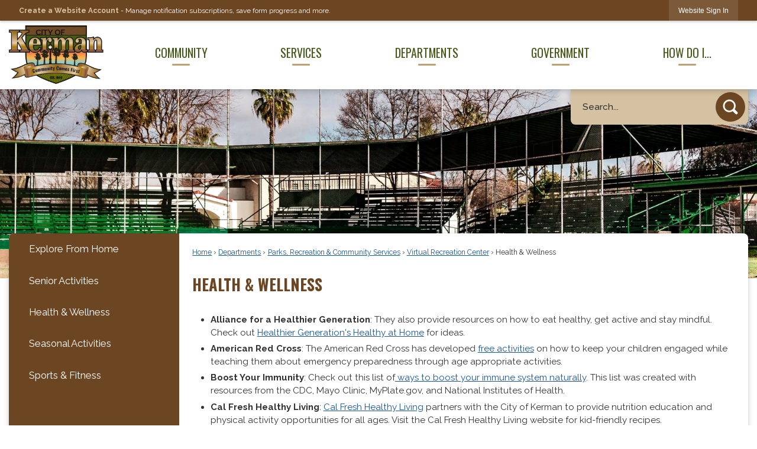

--- FILE ---
content_type: text/html; charset=utf-8
request_url: https://www.cityofkerman.net/211/Health-Wellness
body_size: 23269
content:

<!DOCTYPE html>
<html lang="en">
<head>

	<meta http-equiv="Content-type" content="text/html; charset=UTF-8" />
<!-- Google Tag Manager for GA4 -->
				<script>(function(w,d,s,l,i){w.GAMeasurementID='G-4PZF0WH4NQ';w[l]=w[l]||[];w[l].push({'gtm.start':
				new Date().getTime(),event:'gtm.js'});var f=d.getElementsByTagName(s)[0],
				j=d.createElement(s),dl=l!='dataLayer'?'&l='+l:'';j.async=true;j.src=
				'https://www.googletagmanager.com/gtm.js?id='+i+dl;f.parentNode.insertBefore(j,f);
				})(window,document,'script','cpDataLayerGA4','GTM-K73C5PS');</script>
				<!-- End Google Tag Manager for GA4 -->
				<script type='text/javascript'>
					var enableTelemetry = 'false'
					var aiConfig = {
					instrumentationKey: '1cde048e-3185-4906-aa46-c92a7312b60f'						
					}
					var appInsights = window.appInsights || function (a) { function b(a) { c[a] = function () { var b = arguments; c.queue.push(function () { c[a].apply(c, b) }) } } var c = { config: a }, d = document, e = window; setTimeout(function () { var b = d.createElement('script'); b.src = a.url || 'https://js.monitor.azure.com/scripts/a/ai.0.js', d.getElementsByTagName('script')[0].parentNode.appendChild(b) }); try { c.cookie = d.cookie } catch (a) { } c.queue = []; for (var f = ['Event', 'Exception', 'Metric', 'PageView', 'Trace', 'Dependency']; f.length;)b('track' + f.pop()); if (b('setAuthenticatedUserContext'), b('clearAuthenticatedUserContext'), b('startTrackEvent'), b('stopTrackEvent'), b('startTrackPage'), b('stopTrackPage'), b('flush'), !a.disableExceptionTracking) { f = 'onerror', b('_' + f); var g = e[f]; e[f] = function (a, b, d, e, h) { var i = g && g(a, b, d, e, h); return !0 !== i && c['_' + f](a, b, d, e, h), i } } return c }(aiConfig);
					window.appInsights = appInsights, appInsights.queue && 0 === appInsights.queue.length;
					// Add telemetry initializer
					appInsights.queue.push(function() {
						appInsights.context.addTelemetryInitializer(function(envelope) {
							var telemetryItem = envelope.data.baseData;
							// To check the telemetry item’s type:
							if (!false)
							{
								//If the telemetry is not enabled, we still want to capture Google map custom event, so only allow that
								if (envelope.name.indexOf('.Event') == -1)
									return false;
							}
						});
					});						
					appInsights.trackPageView();
				</script>
	<script>
		function populateAntiForgery(token) {
			var input = document.createElement("input");
			input.name = "__RequestVerificationToken";
			input.type = "hidden";
			input.value = token;
			var absPat = /^https?:\/\/|^\/\//i;
			var forms = document.getElementsByTagName("form");
			for (var i = 0; i < forms.length; i++) {
				if (forms[i].method == "post" &&
					!forms[i].querySelector('[name="__RequestVerificationToken"]') &&
					!absPat.test(forms[i].getAttribute("action"))) {
					forms[i].appendChild(input.cloneNode());
				}
			}
		}

		function getAntiForgeryToken(callback, error) {
			var xhr = new XMLHttpRequest();
			xhr.open("GET", "/antiforgery");
			xhr.addEventListener("load", function() {
				try {
					if (this.status !== 200) {
						throw Error("Invalid status. Could not retrieve antiforgery token.");
		}
					var obj = JSON.parse(this.responseText);
					callback(obj.token);
				} catch (e) {
					typeof error === "function" && error(e);
				}
			});
			xhr.send();
		}

		getAntiForgeryToken(function(token) {
			if (document.readyState === "complete"
				|| document.readyState === "loaded" 
				|| document.readyState === "interactive") {
				populateAntiForgery(token);
				return;
			}
			document.addEventListener("DOMContentLoaded", function() {
				populateAntiForgery(token);
			}, false);
		}, console.error);
			</script>
			

	<script type="text/javascript">
		window.departmentHeader = {"DepartmentHeaderId":191,"DepartmentHeaderName":"Parks, Recreation & Community Services"};
		window.pageSectionTracker = {"PageSectionTrackerId":191,"PageSectionTrackerName":"Parks, Recreation & Community Services"};
		window.isResponsiveEnabled = true;
		window.isRemoveSetHeights= false;
		if (window.isRemoveSetHeights) {
			document.documentElement.className += ' removeSetHeights';
		}
		window.mainMenuMediaQuery = 'screen and (max-width: 40em)';
		window.isMobileBrowserIncludingTablets = false;
		window.fixedResponsiveMenu = false;
		window.fullWidthResponsiveMenu = true;
		window.responsiveMenuHeight = '';
		window.responsiveMenuFontSize = '';
		(function () {
			window.setSizeCookie = function () {
				document.cookie = "dpi=" + window.devicePixelRatio + "; path=/";
				document.cookie = "viewportWidth=" + window.innerWidth + "; path=/";
				document.cookie = "viewportHeight=" + window.innerHeight + "; path=/";
				if (screen && screen.width && screen.height) {
					document.cookie = "screenWidth=" + screen.width + "; path=/";
					document.cookie = "screenHeight=" + screen.height + "; path=/";
				}
				document.cookie = "responsiveGhost=1; path=/";
			};

			setSizeCookie();
		}());
	</script>
		<meta name="viewport" content="width=device-width, initial-scale=1">
	<script async src="https://docaccess.com/docbox.js"></script>
	<meta name="category0" content="Home" />
<meta name="category1" content="Departments" />
<meta name="category2" content="Parks, Recreation &amp; Community Services" />
<meta name="category3" content="Virtual Recreation Center" />
<meta name="category4" content="Health &amp; Wellness" />

	
	<meta name="theme-color" content="#6c4622">
	<link rel="icon" href="/images/favicon.ico" type="image/x-icon" />
	<link rel="shortcut icon" href="/images/favicon.ico" type="image/x-icon" />
		<title>Health &amp; Wellness | Kerman, CA</title>

		<meta name="description" content="Learn about health and wellness resources available for our community online.">
			<script src="/Assets/Scripts/jQuery/jquery-2.2.4.min.js"></script>
	<script src="/Assets/Scripts/jQuery/jQuery-migrate-1.4.1.js" type="text/javascript"></script>
	

	<!--[if IE 6]><script language="JavaScript" type="text/javascript"> var isie6 = true; </script><![endif]-->
	<!--[if IE 7]><script language="JavaScript" type="text/javascript"> var isie7 = true; </script><![endif]-->
	<!--[if IE 8]><script language="JavaScript" type="text/javascript"> var isie8 = true; </script><![endif]-->
	<!--[if IE 9]><script language="JavaScript" type="text/javascript"> var isie8 = true; </script><![endif]-->
	<script type="text/javascript"><!--
	var intCountryCode = 840;
	var externalSiteDialogHeight = '390px';
	var order = '';
//--></script>
	
	<link href="/-1465647691.css" rel="stylesheet" type="text/css" />	<link href="/871718539.css" rel="stylesheet" type="text/css" />

	<link rel="stylesheet" type="text/css" href="/Assets/Styles/Print.css" media="print">
	<script type="text/javascript">
		window.Pages = window.Pages || {};
		// FrontEnd RWD initialization
		window.Pages.rwdReady = $.Deferred();
		window.Pages.toolBarDeferred = $.Deferred();
		window.Pages.rwdSetupComplete = $.Deferred();
		window.Pages.megaMenuLoaded = $.Deferred();
		window.Pages.angularToolbarComplete = $.Deferred();
		window.Pages.frontEndToolbarComplete = $.Deferred();
	</script>
	<!--CPHeadContent-->
	<script src="/-28722462.js" type="text/javascript"></script>
	
	
	
	




	<!--[if lte IE 8]><link rel="stylesheet" type="text/css" href="/App_Themes/ie8.css"><![endif]-->
	<!--[if lte IE 7]><link rel="stylesheet" type="text/css" href="/App_Themes/ie7.css"><![endif]-->
	<!--[if lte IE 6]><link rel="stylesheet" type="text/css" href="/App_Themes/ie6.css"><![endif]-->
	<!--[if lt IE 9]><script type="text/javascript" src="/Scripts/html5.js"></script><![endif]-->

	<script type="text/javascript">
		setEditorVariables(false, 840);
		function getPrintPreviewType() { return 0; } function printPreview() {pPreview(getPrintPreviewType()); }
	</script>
	<script src="/Assets/Scripts/AlpineJS/3.14.1/alpine.min.js" type="text/javascript" defer="defer"></script>
</head>
<body class="wide " >

    <script>jQuery(document).click(function (event) {
	var target = jQuery(event.target);
	if (target.attr('src') && target.parents('.image').length && target.parents('.widget').length) {
		var text = target.attr('title');
		
		if (!text.length) {
			text = "N/A";
		}
		ga('send',
			{
				hitType: 'event',
				eventCategory: 'Image',
				eventAction: 'Image - ' + text,
				eventLabel: window.location.href
			});
	}
	if (target.is('button') || target.hasClass('button') || target.parents().hasClass('button')) {
		var text = "";
		if (target.parents('.button')[0]) {
			text = target.parents('.button').first().text();
		} else if (target.text().length) {
			text = target.text();
		} else if (target.attr('title').length) {
			text = target.attr('title');
		}
		if (!text.length) {
			text = "N/A";
		}
		ga('send',
			{
				hitType: 'event',
				eventCategory: 'Button',
				eventAction: 'Button - ' + text,
				eventLabel: window.location.href
			});
	}
	if (target.parents('.widgetCustomHtml').length) {
		ga('send',
			{
				hitType: 'event',
				eventCategory: 'Custom Html',
				eventAction: 'Custom Html Clicked',
				eventLabel: window.location.href
			});
	}
	if (target.parents('.editor').length) {
		ga('send',
			{
				hitType: 'event',
				eventCategory: 'Editor',
				eventAction: 'Editor Link Clicked',
				eventLabel: window.location.href
			});
	}
	if (target.parents('.GraphicLinks').length) {
		var text = "";
		var targetGraphicLink = target;
		if (target.hasClass('widgetGraphicLinksLink')) {
			targetGraphicLink = jQuery(target.children()[0]);
		}
		if (targetGraphicLink.hasClass('text')) {
			text = targetGraphicLink.text();
		} else if (targetGraphicLink.attr('src').length) {
			if (targetGraphicLink.attr('alt').length) {
				text = targetGraphicLink.attr('alt');
			} else {
				text = targetGraphicLink.attr('src');
			}
		} else {
			text = "N/A";
		}
		ga('send',
			{
				hitType: 'event',
				eventCategory: 'Graphic Links',
				eventAction: 'Graphic Link - ' + text,
				eventLabel: window.location.href
			});
	}
	if (target.parents('.InfoAdvanced').length) {
		ga('send',
			{
				hitType: 'event',
				eventCategory: 'Info Advanced',
				eventAction: 'Info Advanced Clicked',
				eventLabel: window.location.href
			});
	}
	if (target.parents('.list').length) {
		ga('send',
			{
				hitType: 'event',
				eventCategory: 'List',
				eventAction: 'List Clicked',
				eventLabel: window.location.href
			});
	}
	if (target.parents('.megaMenuItem').length || target.parents('.topMenuItem').length) {
		var megaMenuText = jQuery('.topMenuItem.mouseover').find('span').text();
		var breadCrumbs = [];
		jQuery('.breadCrumbs > li').each(function () {
			 breadCrumbs.push(this.textContent);
		});
		var pageTitle = breadCrumbs.join('>');
		var subTitleText = target.parents('.megaMenuItem').children('.widgetTitle').children().text();
		var text = "";
		if (pageTitle) {
			text += pageTitle + " | ";
		} else {
			text += document.title + ' - ';
		}
		if (target.text() == "" && megaMenuText == "") {
			text += "N/A";
		} else if (target.text().length && megaMenuText.length) {
			if (megaMenuText == target.text()) {
				text += megaMenuText;
			} else {
				text += megaMenuText + " - " + subTitleText + " - " + target.text();
			}
		} else if (target.text() == "") {
			text += megaMenuText;
		} else {
			text += target.text();
		}
		if (!text.length) {
			text = "N/A";
		}
		ga('send',
			{
				hitType: 'event',
				eventCategory: 'Mega Menu',
				eventAction: 'Mega Menu : ' + text,
				eventLabel: window.location.href
			});
	}
	if (target.parents('.widgetNewsFlash').length && target.parents('.widgetItem').length) {
		var text = jQuery(target.parents('.widgetItem')[0]).find('.widgetTitle').children().text();
		if (!text.length) {
			text = "N/A";
		}
		ga('send',
			{
				hitType: 'event',
				eventCategory: 'News Flash',
				eventAction: 'News Flash - ' + text,
				eventLabel: window.location.href
			});
	}
	if (target.hasClass('widgetQuickLinksLink') || target.find('.widgetQuickLinksLink').length) {
		var text = target.text();
		if (!text.length) {
			text = "N/A";
		}
		ga('send',
			{
				hitType: 'event',
				eventCategory: 'Quick Links',
				eventAction: 'Quick Links - ' + text,
				eventLabel: window.location.href
			});
	}
	if (target.attr('src') && target.parents('.cpSlideshow').length) {
		var text = target.attr('title');
		if (!text.length) {
			text = "N/A";
		}
		ga('send',
			{
				hitType: 'event',
				eventCategory: 'Slideshow',
				eventAction: 'Slideshow - ' + text,
				eventLabel: window.location.href
			});
	}
	if (target.parents('.widgetText').length) {
		ga('send',
			{
				hitType: 'event',
				eventCategory: 'Text',
				eventAction: 'Text Link Clicked',
				eventLabel: window.location.href
			});
	}
});</script>

    <div id="fb-root"></div>
<div id=skipToContentLinks>
<a href="#cc5f8c90dc-b4cb-431b-90ee-10648f8df655" target="_self" class="skipToContentLink">Skip to Main Content</a>
</div>
    <form id="frmReferenceFormForTelerikEditorDialogs"></form>

        <input type="hidden" id="GoogleMapsKey" value="AIzaSyDWUuE-ifkbhxblF920N8MjpBdTg1Wt784" />



    <input type="hidden" id="cpcDomain" value="https://cp-civicplusuniversity2.civicplus.com">
    <input type="hidden" id="hdnStructureID" value="1" />
    <input type="hidden" id="hdnContentCollectionID" value="3e93e07c-b160-4bdd-a727-04da2f64d654" />
    <input type="hidden" id="hdnWorkingCopyID" value="00000000-0000-0000-0000-000000000000" />
    <input type="hidden" id="hdnThemeID" value="21" />
    <input type="hidden" id="pageIsFrontEnd" value="true" />
    <input type="hidden" id="pageModuleID" />
    <input type="hidden" id="pagePageID" value="211" />

            <img id="imgLogoPrintPreview" src="/ImageRepository/Document?documentID=27" alt="Kerman, CA" />
<div id="stickyPlaceholder"></div>
    <div id="outer-wrap" class="outer-wrap">
        <div id="inner-wrap" class="inner-wrap">
                <div id="divToolbars" class="cpToolbars newCP mui-fixed" style="">
                    



<!-- Begin Signed Out Bar -->
<div class="cpToolbar user public">
    <div class="inner selfClear">
        <p class="dropdown"><a href="/MyAccount/ProfileCreate" role="link" class="myConnections" id="signedOutToolbarCreateProfileButton">Create a Website Account</a> <span class="welcomeMessage">- Manage notification subscriptions, save form progress and more. &nbsp;&nbsp;</span></p>
        <ul class="nav secondary">
	        <li><a href="/MyAccount" role="link" class="button" id="loggedOutToolbarSignInButton"><span>Website Sign In</span></a></li>
        </ul>
    </div>
</div>
<script>
    $(document).ready(function () {
        $('#signedOutToolbarCreateProfileButton').keypress(function (e) { if (e.which === 0) return; $(this).click(); });
        $('#signedOutToolbarCreateProfileButton').click(function (event) {
        	event.preventDefault();
        	window.location.href = '/MyAccount/ProfileCreate?from=url&url=/&dn=' + window.location.origin;
        });

			
				$('#loggedOutToolbarSignInButton').click(function (event) {
					event.preventDefault();
					window.location.href = '/MyAccount/?from=url&url=' + encodeURIComponent(window.location.href.replace(window.location.origin, '')) + '&dn=' + window.location.host;
				});
			

		if ('False' == 'True') {
            $('#loggedOutToolbarSignInButton').hide();
		}
    })
</script>
<!-- End Signed Out Bar -->

                </div>
            <div id="bodyWrapper">
                <div id="mainNavHolderMobile" class="mainNavHolderMobile"></div>
                
<div data-cpRole="structuralContainer" id="bodyContainerTS">
<!-- Header Container --><header data-cpRole="structuralContainer" id="headerContainerTS">
<div class="siteWrap"><div data-cpRole="banner" id="bannerLogoTS" class="bannerLogoTS empty">




				<a id="bannerLogoTS-74" style="			display: block; text-align: center;
" class="bannerObject" href="/191" target="_self"><img alt="Homepage" class="bannerObject" height="320" src="/ImageRepository/Document?documentID=75" width="514" /></a>
</div><nav data-cpRole="nav" id="mainNav" class="siteNav mainNav" role="navigation">
<ol id="mainNavMenu" data-parent="1" class="rootNavMenu" role="menu"><!--
--><li id="MainItem31" class="topMenuItem" role="none" data-pageid="31" data-displaymegamenu="True"><!--
			--><!--
			--> <a role = "menuitem" aria-haspopup=true aria-expanded='false' id = "mainNavCommunity" class="navMainItem mainNavItem mainNavItem1" href="/31/Community" target = "_self" >   Community </a>			<!--
			--><!--
			--></li><!----><li id="MainItem101" class="topMenuItem" role="none" data-pageid="101" data-displaymegamenu="True"><!--
			--><!--
			--> <a role = "menuitem" aria-haspopup=true aria-expanded='false' id = "mainNavServices" class="navMainItem mainNavItem mainNavItem2" href="/101/Services" target = "_self" >   Services </a>			<!--
			--><!--
			--></li><!----><li id="MainItem35" class="topMenuItem" role="none" data-pageid="35" data-displaymegamenu="True"><!--
			--><!--
			--> <a role = "menuitem" aria-haspopup=true aria-expanded='false' id = "mainNavDepartments" class="navMainItem mainNavItem mainNavItem3" href="/35/Departments" target = "_self" >   Departments </a>			<!--
			--><!--
			--></li><!----><li id="MainItem27" class="topMenuItem" role="none" data-pageid="27" data-displaymegamenu="True"><!--
			--><!--
			--> <a role = "menuitem" aria-haspopup=true aria-expanded='false' id = "mainNavGovernment" class="navMainItem mainNavItem mainNavItem4" href="/27/Government" target = "_self" >   Government </a>			<!--
			--><!--
			--></li><!----><li id="MainItem9" class="topMenuItem" role="none" data-pageid="9" data-displaymegamenu="True"><!--
			--><!--
			--> <a role = "menuitem" aria-haspopup=true aria-expanded='false' id = "mainNavHowDoI" class="navMainItem mainNavItem mainNavItem5" href="/9/How-Do-I" target = "_self" >   How Do I... </a>			<!--
			--><!--
			--></li><!---->
</ol>


	<script type="text/javascript">
		(function () {
			function setupMenu() {
				const menuID = 'mainNavMenu';
				const menuType = MAIN_MENU;

				//setup menu manager properties for main menu
				if (!menuManager.mobileMainNav && true)
					menuManager.adjustMainItemsWidth('#' + menuID);
				menuManager.isMainMenuEditable = false;
				menuManager.mainMenuMaxSubMenuLevels = 4;
				menuManager.setMOMMode(2, menuType);

				//Init main menu
				const setupDraggable = menuManager.isMainMenuEditable;
				const urlToGetHiddenMenus = '/Pages/MenuMain/HiddenMainSubMenus?pageID=1&moduleID=&themeID=21&menuContainerID=mainNav';

				menuManager.setupMenu(menuID, 'mainNav', menuType, setupDraggable, urlToGetHiddenMenus);
				menuManager.mainMenuInit = true;
				menuManager.mainMenuTextResizer = false;
				if (1.00 > 0)
					menuManager.mainMenuTextResizerRatio = 1.00;
				if (window.isResponsiveEnabled)
					menuManager.mainMenuReady.resolve();

			}

			if (document.readyState === "complete"
				|| document.readyState === "loaded"
				|| document.readyState === "interactive") {
				setupMenu();
				return;
			}

			document.addEventListener("DOMContentLoaded", setupMenu);
		})();
	</script>


<aside data-cpRole="megaMenu" id="megaMenu" class="megaMenu" style="display: none;"><input type="hidden" id="megaMenuPopupDirection" value="0"><input type="hidden" id="megaMenuWidthReference" value="1"><aside role="menu" data-cpRole="contentContainer" id="mainNavMegaMenu31" class="contentTop mainNavMegaMenu megaMenuContainer pageID_31 hidden" data-orientation="horizontal">	<div id="cc93461a66-73cd-4ec5-b96f-a631d5937f3d" data-containerid="93461a66-73cd-4ec5-b96f-a631d5937f3d" class="pageContent cpGrid cpGrid24">
				                



	</div>
</aside><aside role="menu" data-cpRole="contentContainer" id="mainNavMegaMenu101" class="contentTop mainNavMegaMenu megaMenuContainer pageID_101 hidden" data-orientation="horizontal">	<div id="cc7b6beb0f-879d-46db-8f20-2be11f8bfb63" data-containerid="7b6beb0f-879d-46db-8f20-2be11f8bfb63" class="pageContent cpGrid cpGrid24">
				                



	</div>
</aside><aside role="menu" data-cpRole="contentContainer" id="mainNavMegaMenu35" class="contentTop mainNavMegaMenu megaMenuContainer pageID_35 hidden" data-orientation="horizontal">	<div id="ccf0697886-395a-4a0e-8717-a7d05e9a38ee" data-containerid="f0697886-395a-4a0e-8717-a7d05e9a38ee" class="pageContent cpGrid cpGrid24">
				                



	</div>
</aside><aside role="menu" data-cpRole="contentContainer" id="mainNavMegaMenu27" class="contentTop mainNavMegaMenu megaMenuContainer pageID_27 hidden" data-orientation="horizontal">	<div id="cce6ff3625-8824-498f-bf09-1a571ada74fa" data-containerid="e6ff3625-8824-498f-bf09-1a571ada74fa" class="pageContent cpGrid cpGrid24">
				                



	</div>
</aside><aside role="menu" data-cpRole="contentContainer" id="mainNavMegaMenu9" class="contentTop mainNavMegaMenu megaMenuContainer pageID_9 hidden" data-orientation="horizontal">	<div id="ccf3554f62-5d2b-45f6-8a7c-1c2d33251254" data-containerid="f3554f62-5d2b-45f6-8a7c-1c2d33251254" class="pageContent cpGrid cpGrid24">
				                



	</div>
</aside></aside></nav></div>
</header><!-- Banner --><div data-cpRole="structuralContainer" id="bannerContainerTS" class="noOverflowTS">
<div data-cpRole="banner" id="banner1"><div data-cpRole="structuralContainer" id="bannerSizingTS">
<div class="siteWrap"><div data-cpRole="structuralContainer" id="bannerContentTS">
<div data-cpRole="contentContainer" id="searchTS">	<div id="cc742e9204-a5d7-4215-8fa1-8d2bafbbc4f7" data-containerid="742e9204-a5d7-4215-8fa1-8d2bafbbc4f7" class="pageContent cpGrid cpGrid24 isLockedContainer showInMobile">
				                

		<div class="row outer wide"><!--
--><div class="outer col col24 first last" style="" data-widgetcontainerid="fc371fde-7dae-4da9-983f-6f2f97a156cf">				
	<div class="row nest first last wide">
	
	<div class="inner col col24 first last idb7e717ef-acf7-4469-bcbd-27915d621724" style="" data-widgetcontainerid="b7e717ef-acf7-4469-bcbd-27915d621724">	
<div data-widget-id="3ae6c277-db0a-4af0-b934-56ce59ba5975" data-widget-controller-path="/Layout/WidgetSearch">
	
	<script defer type="text/javascript" src="/Common/Controls/jquery-ui-1.14.1/jquery-ui.min.js"></script>
	<script defer src="/Areas/Layout/Assets/Scripts/Search.js" type="text/javascript"></script>
	<script defer type="text/javascript">

		$(document).ready(function () {
			try {
				$(".widgetSearchButton.widgetSearchButton3ae6c277-db0a-4af0-b934-56ce59ba5975").click(function (e) {
				e.preventDefault();
					if (false||$("#ysnSearchOnlyDept3ae6c277-db0a-4af0-b934-56ce59ba5975").is(':checked'))
					{
						doWidgetSearch($(this).siblings(".widgetSearchBox").val(), Number(0));
					}
					else {
						doWidgetSearch($(this).siblings(".widgetSearchBox").val(), 0);
					}
			});
			$("#searchField3ae6c277-db0a-4af0-b934-56ce59ba5975").keypress(function (e) {
				if (window.clipboardData) {
					if (e.keyCode === 13) {
						if ($("#ysnSearchOnlyDept3ae6c277-db0a-4af0-b934-56ce59ba5975").is(':checked') || false) {
								doWidgetSearch($(this).val(), Number(0));
							} else {
								doWidgetSearch($(this).val(), 0);
							}
						return false;
					}
				} else {
					if (e.which === 13) {
						if ($("#ysnSearchOnlyDept3ae6c277-db0a-4af0-b934-56ce59ba5975").is(':checked') || false) {
								doWidgetSearch($(this).val(), Number(0));
							} else {
								doWidgetSearch($(this).val(), 0);
							}
						return false;
					}
				}
				return true;
			});

				if (true) {
					var currentRequest = null;
					var $searchField = $("#searchField3ae6c277-db0a-4af0-b934-56ce59ba5975").autocomplete({
						source: function (request, response) {
							currentRequest = $.ajax({
								url: '/Search/AutoComplete' + ($("#ysnSearchOnlyDept3ae6c277-db0a-4af0-b934-56ce59ba5975").is(':checked') || false? '?departmentId=0' : ''),
								dataType: "json",
								timeout: 10000,
								beforeSend: function () {
									if (currentRequest != null) {
										currentRequest.abort();
									}
								},
								data:
								{
									term: request.term,
								},
								success: function (data) {
									response(data);
									$('.autoCompleteError').remove();
								},
								error: function (xmlhttprequest, textstatus, message) {
									if (textstatus === "timeout") {
										if ($("#searchField3ae6c277-db0a-4af0-b934-56ce59ba5975").siblings('.autoCompleteError').length == 0)
											$('<span class="autoCompleteError"><p class="alert error">Search autocomplete is currently not responding. Please try again later.</p></span>').insertAfter($("#searchField3ae6c277-db0a-4af0-b934-56ce59ba5975"));
									}
								}
							});
						},
						html: true,
						delay: 500,
						select: function (event, ui) {
							$(this).val(ui.item.value);
							$(this).next().click();
						}
					});

					$searchField.data("ui-autocomplete")._renderItem = function (ul, item) {
						return $("<li class=\"itemList\"></li>")
							.data("ui-autocomplete-item", item)
							.append("<a>" + item.label + "</a>")
							.appendTo(ul);
					};
}
}
			catch(e) {} //we're going to eat this error. Autocomplete won't work but we dont wan't to break anything else on the page.
		});
	</script>

	<section id="widgetPreviewSearch" class="widget widgetSearch skin43 widgetOptionSet15" style="display: block;" aria-label="Search">
				<!-- For the button right and inside -->
		<div class="widgetBody buttonRightInside">
			<input class="widgetSearchBox widgetSearchBox3ae6c277-db0a-4af0-b934-56ce59ba5975" cp5ph="true" id="searchField3ae6c277-db0a-4af0-b934-56ce59ba5975" name="searchField" onchange="searchBtnApplyQuery();" placeholder="Search..." title="Search..." type="text" value="" />
						<a href="/Search/Results" id="btnSearchIcon" class="widgetSearchButton widgetSearchButton3ae6c277-db0a-4af0-b934-56ce59ba5975" role="button"><img alt="Search" class="imageHover" data-hover="/ImageRepository/Document?documentID=70" data-image="/ImageRepository/Document?documentID=71" src="/ImageRepository/Document?documentID=71" /></a>

			<label class="searchLabel" for="searchField3ae6c277-db0a-4af0-b934-56ce59ba5975">Search</label>
		</div>

	</section>


<style scoped>
	  
		.widgetSearch ::-webkit-input-placeholder {
		color: #333333;
	  }
		.widgetSearch :-moz-placeholder { /* Firefox 18- */
	   color: #333333;
	}
		.widgetSearch ::-moz-placeholder {  /* Firefox 19+ */
	   color: #333333;
	}
	.widgetSearch :-ms-input-placeholder {
	   color: #333333;
	}
	

	.widgetSearch .widgetBody .widgetSearchBox3ae6c277-db0a-4af0-b934-56ce59ba5975
	{
		color: #333333;
		font-family: Raleway;
font-size: 1em;
font-weight: 500;
height: 60px;
background: #D5C2A2;
border: none;
border-radius: 0 0 8px 8px;
padding: 0 80px 0 20px;
box-shadow: 0 3px 10px #00000033;
	}
	.widgetSearch .widgetBody .widgetSearchButton3ae6c277-db0a-4af0-b934-56ce59ba5975
	{
		margin: 5px;
width: 50px;
	}
	.widgetSearch .widgetSearch-onlyDept3ae6c277-db0a-4af0-b934-56ce59ba5975
	{
		display: inline-block;
		color: #333;
		
		
		 padding-top: 10px;
	}
	#ysnSearchOnlyDept3ae6c277-db0a-4af0-b934-56ce59ba5975
	{
		position: relative;
		top: .125em;
	}

</style>

<link rel="stylesheet" href="/Common/Controls/jquery-ui-1.14.1/jquery-ui.min.css">
<link rel="stylesheet" href="/Common/Controls/jquery-ui-1.14.1/jquery-ui.theme.min.css">



<script type="text/javascript">
	//Updates search icons href to have the correct queryString
	function searchBtnApplyQuery() {
		document.getElementById("btnSearchIcon").href = "/Search?searchPhrase=" + document.getElementById("searchField3ae6c277-db0a-4af0-b934-56ce59ba5975").value;
	}
	</script>

</div>
	</div> <!-- inner column -->

	</div> <!-- inner row -->

			</div><!-- outer column --><!--		--></div> <!-- outer row -->


	</div>
</div><div data-cpRole="contentContainer" id="welcomeTS">	<div id="cc899d96b1-d4c7-459c-876d-e19d00125165" data-containerid="899d96b1-d4c7-459c-876d-e19d00125165" class="pageContent cpGrid cpGrid24 showInMobile">
				                



	</div>
</div>
</div></div>
</div>




		<div id="bannerImagesJSON72" class="hidden"></div>
		<div id="bannerSlideshowControls_banner1" class="bannerSlideshowControlsNew none " style="display:none">
			<a id="arrowPrev_banner1" tabindex="0" class="arrowNew prev" aria-label="Banner Arrow Previous"><svg style=" " class=""><use xmlns:xlink="http://www.w3.org/1999/xlink" xlink:href="#iconSlideshowArrowLeft"></use></svg></a>
			<a id="arrowNext_banner1" tabindex="0" class="arrowNew next" aria-label="Banner Arrow Next"><svg style=" " class=""><use xmlns:xlink="http://www.w3.org/1999/xlink" xlink:href="#iconSlideshowArrowRight"></use></svg></a>
		</div>
			<script type="text/javascript">
				$(window).on("load", function () {
					$.when(window.Pages.rwdSetupComplete)
						.done(function () {
							renderExternalBannerSlideshow('banner1',
								{"BannerOptionID":72,"ThemeID":21,"SlotName":"banner1","Name":"Default","IsDefault":true,"BannerMode":2,"SlideShowSlideTiming":null,"SlideshowTransition":0,"SlideShowTransitionTiming":null,"ImageScale":true,"ImageAlignment":1,"ImageScroll":true,"MuteSound":true,"VideoType":0,"Status":40,"SlideshowControlsPosition":0,"SlideshowControlsAlignment":0,"SlideshowBannerControlsColorScheme":0,"DisplayVideoPauseButton":false,"VideoPauseButtonAlignment":1,"VideoPauseButtonControlsAlignment":0,"VideoPauseButtonStyle":"#FFFFFF","VideoPauseButtonBackgroundStyle":"#000000","VideoPauseButtonAlignmentClass":"alignRight viewport","DisplaySlideshowPauseButton":true,"SlideshowControlsColor":"#FFFFFF","SlideshowControlsBackgroundColor":"#000000","SlideshowPauseButtonClass":"isHidden","BannerImages":[{"BannerImageID":150,"BannerOptionID":72,"FileName":"/ImageRepository/Document?documentID=604","Height":400,"Width":2200,"StartingOn":null,"StoppingOn":null,"IsLink":false,"LinkAddress":null,"Sequence":1,"RecordStatus":0,"ModifiedBy":0,"ModifiedOn":"\/Date(-62135575200000)\/","AltText":""}],"BannerVideos":[],"RecordStatus":0,"ModifiedBy":0,"ModifiedOn":"\/Date(-62135575200000)\/"},
								'/App_Themes/Interior/Images/',
								'Rotating');
						});
				});
			</script>

</div>
</div><!-- Content container --><div data-cpRole="structuralContainer" id="mainContainerTS">
<div class="siteWrap"><div data-cpRole="structuralContainer" id="mainWrapTS" class="mainWrap" role="main">
<div data-cpRole="structuralContainer" id="outerContentWrapTS" class="outerContentWrap">
<div data-cpRole="structuralContainer" id="contentWrapTS" class="contentWrap">
<div data-cpRole="breadCrumbs" id="breadCrumbs" class="breadCrumbContainer">		<ol class="semanticList breadCrumbs">
			<li><a class="breadCrumb" href="/">Home</a></li><li><a class="breadCrumb" href="/35/Departments">Departments</a></li><li><a class="breadCrumb" href="/191/Parks-Recreation-Community-Services">Parks, Recreation & Community Services</a></li><li><a class="breadCrumb" href="/210/Virtual-Recreation-Center">Virtual Recreation Center</a></li><li id="currentBCPage" data-pageid="211">Health & Wellness</li>
		</ol>

	   
    
</div><div data-cpRole="mainContentContainer" id="moduleContent">
	
	<div id="page" class="moduleContentNew">
		

	<input id="hdnPageID" name="hdnPageID" type="hidden" value="211" />
	<input id="hdnParentID" name="hdnParentID" type="hidden" value="210" />
	<input id="hdnVersionID" name="hdnVersionID" type="hidden" value="2483" />
	<input id="pageMenuTitle" name="pageMenuTitle" type="hidden" value="Health &amp; Wellness" />
	<input id="pageShowFeatureColumn" name="pageShowFeatureColumn" type="hidden" value="False" />
	<input id="hdnIsLayoutPage" name="hdnIsLayoutPage" type="hidden" value="False" />
	<input id="hdnPageStatus" name="hdnPageStatus" type="hidden" value="Published" />

				<h1 id="versionHeadLine" class="headline">

Health &amp; Wellness		</h1>
	
		<div id="cc5f8c90dc-b4cb-431b-90ee-10648f8df655" data-containerid="5f8c90dc-b4cb-431b-90ee-10648f8df655" class="pageContent cpGrid cpGrid24"  data-contentcontainerbreakpoint="25" >
			

		<div class="row outer wide"><!--
--><div class="outer col col24 first last" style="" data-widgetcontainerid="eb45601b-5e33-43a2-b588-91332a8f7867">				
	<div class="row nest first last wide">
	
	<div class="inner col col24 first last id41e9e4be-8a96-4829-bab7-7b7bbc167aaa" style="" data-widgetcontainerid="41e9e4be-8a96-4829-bab7-7b7bbc167aaa">	
<div class="widget editor pageStyles narrow" id="divEditor7663ae1a-f0d6-4e1b-bd29-762a408ac4b2" data-elementqueryclasses='{"wide-narrow":"min-width:25em"}'>
	    <div class="fr-view">


        <ul><li><strong>Alliance for a Healthier Generation</strong>: They also provide resources on how to eat healthy, get active and stay mindful. Check out <a href="https://urldefense.proofpoint.com/v2/url?u=http-3A__alliance.healthiergeneration.[base64]&d=DwMFaQ&c=euGZstcaTDllvimEN8b7jXrwqOf-v5A_CdpgnVfiiMM&r=1rghvjovKUNJQ0TVWLNEev069HI_jw6zF0T-zaVcULw&m=dDXqOwnJ2BOSGFrd9L61SDrA1mq5K0xf-auIEyeokpc&s=https://www.healthiergeneration.org/campaigns/kohls-healthy-at-home&e=" onkeypress="this.onclick();" onclick="return showExternalSiteDialog(this);">Healthier Generation&apos;s Healthy at Home</a> for ideas.</li><li><strong>American Red Cross</strong>: The American Red Cross has developed <a href="https://www.redcross.org/about-us/news-and-events/news/2020/children-at-home-share-these-kid-friendly-activities.html?utm_source=SFMC&utm_medium=email&utm_term=button2&utm_campaign=20200423_Mental_Health" onkeypress="this.onclick();" onclick="return showExternalSiteDialog(this);">free activities</a> on how to keep your children engaged while teaching them about emergency preparedness through age appropriate activities.</li><li><strong>Boost Your Immunity</strong>: Check out this list of<a href="/ImageRepository/Document?documentId=392">&nbsp;ways to boost your immune system naturally</a>. This list was created with resources from the CDC, Mayo Clinic, MyPlate.gov, and National Institutes of Health.</li><li><strong>Cal Fresh Healthy Living</strong>: <a href="http://calfresh.dss.ca.gov/healthyliving/eating-healthy" onkeypress="this.onclick();" onclick="return showExternalSiteDialog(this);">Cal Fresh Healthy Living</a> partners with the City of Kerman to provide nutrition education and physical activity opportunities for all ages. Visit the Cal Fresh Healthy Living website for kid-friendly recipes.</li><li><strong>Commit to Health</strong>: The National Park and Recreation Association Commit to Health campaign supports healthy eating and physical activity at local parks and recreation sites. Check out the <a href="https://www.nrpa.org/our-work/partnerships/initiatives/commit-to-health/" onkeypress="this.onclick();" onclick="return showExternalSiteDialog(this);" target="_blank" rel="noopener">Foods of the Month</a> curriculum for activities that can be done at home.</li><li><strong>Daily Recipes, Try Something New</strong>: <a href="https://www.allrecipes.com/" onkeypress="this.onclick();" onclick="return showExternalSiteDialog(this);">Research new recipes</a> with ingredients you&apos;ve never heard of! Attempt a complicated dinner, or learn basic quick meals. Search through categories such as &quot;Quarantine Cooking&quot;, &quot;Slow Cooker Recipes&quot;, &quot;Appetizers and Snacks&quot; or &quot;Cake Recipes.&quot;</li><li><strong>Harmony at Home</strong>: The Alliance for a Healthier Generation provides resources on social and emotional learning. The <a aria-label="Harmony at Home toolkit (PDF) Opens in new window" href="/DocumentCenter/View/391/Harmony-at-Home-PDF" rel="noopener" target="_blank">Harmony at Home toolkit (PDF)</a> provides activities and lesson plans that you can complete with your child.</li></ul>
    </div>

<script type="text/javascript">
	$(document).ready(function (e) {		
	    renderSlideshowIfApplicable($('#divEditor' + '7663ae1a-f0d6-4e1b-bd29-762a408ac4b2'));
	});
</script>
</div>
	</div> <!-- inner column -->

	</div> <!-- inner row -->

			</div><!-- outer column --><!--		--></div> <!-- outer row -->


		</div>

	</div>

	
	<div class="newCP">

	</div>
</div>
</div><aside data-cpRole="contentContainer" id="featureColumn" class="secondaryContent">	<div id="ccd6923f64-2522-4bce-8783-61ad1b416b69" data-containerid="d6923f64-2522-4bce-8783-61ad1b416b69" class="pageContent cpGrid cpGrid24 showInMobile" data-contentcontainerbreakpoint="40">
				                



	</div>
</aside>
</div><div data-cpRole="structuralContainer" id="siteSidebarTS" class="siteSidebar">
<aside data-cpRole="contentContainer" id="sidebarContainer1TS">	<div id="cc7c9de014-1e12-4260-981d-4fcae09e1b6f" data-containerid="7c9de014-1e12-4260-981d-4fcae09e1b6f" class="pageContent cpGrid cpGrid24 showInMobile">
				                



	</div>
</aside><nav data-cpRole="nav" id="secondaryNav" class="siteNav secondaryNav">





	<ol role="menu" id="secondaryMenusecondaryNav" data-parent="210" class="rootNavMenu accordionNav">
	<li role="menuitem" aria-haspopup="true" class="topMenuItem sideNavLi hasAccordionChildren" id="SideItem213" data-pageid="213">
		<div class="accordionNavItem">
			<a href="/213/Explore-From-Home" target="_self" class="navMainItem secondaryNavItem cpComponent" data-type="SecondaryMainItem">Explore From Home</a>
		</div>
			</li>
	<li role="menuitem" aria-haspopup="true" class="topMenuItem sideNavLi hasAccordionChildren" id="SideItem206" data-pageid="206">
		<div class="accordionNavItem">
			<a href="/206/Senior-Activities" target="_self" class="navMainItem secondaryNavItem cpComponent" data-type="SecondaryMainItem">Senior Activities</a>
		</div>
			</li>
	<li role="menuitem" aria-haspopup="true" class="topMenuItem sideNavLi hasAccordionChildren" id="SideItem211" data-pageid="211">
		<div class="accordionNavItem">
			<a href="/211/Health-Wellness" target="_self" class="navMainItem secondaryNavItem cpComponent" data-type="SecondaryMainItem">Health &amp; Wellness</a>
		</div>
			</li>
	<li role="menuitem" aria-haspopup="true" class="topMenuItem sideNavLi hasAccordionChildren" id="SideItem212" data-pageid="212">
		<div class="accordionNavItem">
			<a href="/212/Seasonal-Activities" target="_self" class="navMainItem secondaryNavItem cpComponent" data-type="SecondaryMainItem">Seasonal Activities</a>
		</div>
			</li>
	<li role="menuitem" aria-haspopup="true" class="topMenuItem sideNavLi hasAccordionChildren" id="SideItem215" data-pageid="215">
		<div class="accordionNavItem">
			<a href="/215/Sports-Fitness" target="_self" class="navMainItem secondaryNavItem cpComponent" data-type="SecondaryMainItem">Sports &amp; Fitness</a>
		</div>
			</li>

	</ol>


	<script type="text/javascript">
		window.addEventListener('load', function () {
			//setup menu manager properties for secondary menu
			menuManager.isSideMenuEditable = false;
			menuManager.sideMenuMaxSubMenuLevels = 4;
			menuManager.sideMenuHasCustomLinks = false;
		});
	</script>

	<script type="text/javascript">
		window.addEventListener('load', function () {
			$('*[id^="SideItem"]').each(function () {
				var ids = $('[id="' + this.id + '"]');
				if (ids.length > 1)
					$.each(ids, function (index, value) {
						value.id = value.id + '_' + index;
					});
			});

			$('.hasAccordionChildren .openAccordionNav').click(function (e) {
				e.preventDefault();
				showHideAccordionMenuForSecondaryNav($(this));
			});

			$("#secondaryNav .grippy").each(function () {
				menuManager.setupDraggableElement($(this), SIDE_MENU, '#secondaryNav');
			});

			$("#secondaryNav li").each(function () {
				menuManager.setupDroppableAccordionElement($(this), SIDE_MENU);
			});
		});
	</script>



</nav><aside data-cpRole="contentContainer" id="sidebarContainer2TS">	<div id="cc44d89750-9189-4e78-b99c-81050e437f69" data-containerid="44d89750-9189-4e78-b99c-81050e437f69" class="pageContent cpGrid cpGrid24 showInMobile">
				                



	</div>
</aside>
</div>
</div></div>
</div><!-- GBs --><div data-cpRole="structuralContainer" id="gbsContainerTS">
<div class="siteWrap"><div data-cpRole="contentContainer" id="gbsTS">	<div id="cc02ff2557-38d3-4dfb-b45a-63631129bcda" data-containerid="02ff2557-38d3-4dfb-b45a-63631129bcda" class="pageContent cpGrid cpGrid24 isLockedContainer showInMobile" data-contentcontainerbreakpoint="2">
				                

		<div class="row outer wide"><!--
--><div class="outer col col12 first" style="" data-widgetcontainerid="64fd969a-5c9b-4765-acfd-7ae0a826932e">				
	<div class="row nest first last wide">
	
	<div class="inner col col12 first last id9f41d6c0-8ea6-4151-8057-3565dbbc2591" style="" data-widgetcontainerid="9f41d6c0-8ea6-4151-8057-3565dbbc2591">	
<div data-widget-id="fa70c40a-ae76-46ae-b29c-be97dc822e54" data-widget-controller-path="/GraphicLinks/Widget">




<div id="graphicLinkWidgetfa70c40a-ae76-46ae-b29c-be97dc822e54" class="widget widgetGraphicLinks skin45 widgetOptionSet4 wide" data-elementqueryclasses='{"wide-narrow":"min-width:33em"}' data-elementquerymatch='matchMultiColumn' data-elementqueryunmatch='unmatchMultiColumn' data-modulewidgettype="graphicLinks">
	<div class="widgetHeader">
		<div class="">
				</div>
	</div>
	<div class="widgetBody cpGrid cpGrid3 "> 	
				<nav class="widgetGraphicLinksNav" aria-label="Graphic links">
					<div class="row   wide"><!--
--><div class="col col1 first "><ul class="semanticList"><!--
	    --><li class="widgetItem GraphicLinks">

<div>
	<a href="/192/About-Us" target="_self" class="fancyButton fancyButton136 " >
		<span>
			<span><span class="text">About Us</span></span>
		</span>
	</a>
</div>
		<style scoped="scoped">.fancyButton136.fancyButton:link,.fancyButton136.fancyButton:visited, .fancyButton136div.fancyButton{
	background-image: url('/ImageRepository/Document?documentID=80');
	background-repeat: no-repeat;
	background-position: center 1em ;
background-size: 140px;
transition: .2s ease-in-out;}
.fancyButton136.fancyButton:hover,.fancyButton136.fancyButton:focus,.fancyButton136.fancyButton:active,.fancyButton136.fancyButton.hover{
	background-repeat: no-repeat;
	background-position: center top;
}
.fancyButton136.fancyButton:link > span,.fancyButton136.fancyButton:visited > span, .fancyButton136div.fancyButton > span{
}
.fancyButton136.fancyButton:hover > span,.fancyButton136.fancyButton:focus > span,.fancyButton136.fancyButton:active > span,.fancyButton136.fancyButton.hover > span{
}
.fancyButton136.fancyButton .text{
	color: #333333;
	font-size: 1em;
	font-family: "Raleway";
	padding-top: 11em;
	font-weight: 500;
	text-decoration: none;
	padding-top: 11em;
	background-image: url('/ImageRepository/Document?documentID=623');
	background-repeat: no-repeat;
	background-position: center 3em ;
background-size: 65px;
transition: .2s ease-in-out;
}
.fancyButton136.fancyButton:hover .text,.fancyButton136.fancyButton:focus .text,.fancyButton136.fancyButton:active .text,.fancyButton136.fancyButton.hover .text{
	text-decoration: underline;
	background-repeat: no-repeat;
	background-position: center 2em ;


}
</style>

 </li><!--
--></ul></div><!----><div class="col col1  "><ul class="semanticList"><!--
	    --><li class="widgetItem GraphicLinks">

<div>
	<a href="/286/Activities-Events" target="_self" class="fancyButton fancyButton137 " >
		<span>
			<span><span class="text">Activities &amp; Events</span></span>
		</span>
	</a>
</div>
		<style scoped="scoped">.fancyButton137.fancyButton:link,.fancyButton137.fancyButton:visited, .fancyButton137div.fancyButton{
	background-image: url('/ImageRepository/Document?documentID=80');
	background-repeat: no-repeat;
	background-position: center 1em ;
background-size: 140px;
transition: .2s ease-in-out;}
.fancyButton137.fancyButton:hover,.fancyButton137.fancyButton:focus,.fancyButton137.fancyButton:active,.fancyButton137.fancyButton.hover{
	background-repeat: no-repeat;
	background-position: center top;
}
.fancyButton137.fancyButton:link > span,.fancyButton137.fancyButton:visited > span, .fancyButton137div.fancyButton > span{
}
.fancyButton137.fancyButton:hover > span,.fancyButton137.fancyButton:focus > span,.fancyButton137.fancyButton:active > span,.fancyButton137.fancyButton.hover > span{
}
.fancyButton137.fancyButton .text{
	color: #333333;
	font-size: 1em;
	font-family: "Raleway";
	padding-top: 11em;
	font-weight: 500;
	text-decoration: none;
	padding-top: 11em;
	background-image: url('/ImageRepository/Document?documentID=622');
	background-repeat: no-repeat;
	background-position: center 3em ;
background-size: 65px;
transition: .2s ease-in-out;
}
.fancyButton137.fancyButton:hover .text,.fancyButton137.fancyButton:focus .text,.fancyButton137.fancyButton:active .text,.fancyButton137.fancyButton.hover .text{
	text-decoration: underline;
	background-repeat: no-repeat;
	background-position: center 2em ;


}
</style>

 </li><!--
--></ul></div><!----><div class="col col1  last"><ul class="semanticList"><!--
	    --><li class="widgetItem GraphicLinks">

<div>
	<a href="/284/Parks-Facilities" target="_self" class="fancyButton fancyButton138 " >
		<span>
			<span><span class="text">Parks &amp; Facilites</span></span>
		</span>
	</a>
</div>
		<style scoped="scoped">.fancyButton138.fancyButton:link,.fancyButton138.fancyButton:visited, .fancyButton138div.fancyButton{
	background-image: url('/ImageRepository/Document?documentID=80');
	background-repeat: no-repeat;
	background-position: center 1em ;
background-size: 140px;
transition: .2s ease-in-out;}
.fancyButton138.fancyButton:hover,.fancyButton138.fancyButton:focus,.fancyButton138.fancyButton:active,.fancyButton138.fancyButton.hover{
	background-repeat: no-repeat;
	background-position: center top;
}
.fancyButton138.fancyButton:link > span,.fancyButton138.fancyButton:visited > span, .fancyButton138div.fancyButton > span{
}
.fancyButton138.fancyButton:hover > span,.fancyButton138.fancyButton:focus > span,.fancyButton138.fancyButton:active > span,.fancyButton138.fancyButton.hover > span{
}
.fancyButton138.fancyButton .text{
	color: #333333;
	font-size: 1em;
	font-family: "Raleway";
	padding-top: 11em;
	font-weight: 500;
	text-decoration: none;
	padding-top: 11em;
	background-image: url('/ImageRepository/Document?documentID=620');
	background-repeat: no-repeat;
	background-position: center 3em ;
background-size: 65px;
transition: .2s ease-in-out;
}
.fancyButton138.fancyButton:hover .text,.fancyButton138.fancyButton:focus .text,.fancyButton138.fancyButton:active .text,.fancyButton138.fancyButton.hover .text{
	text-decoration: underline;
	background-repeat: no-repeat;
	background-position: center 2em ;


}
</style>

 </li><!--
--></ul></div><!--					--></div>
				</nav>
	</div>
	<div class="widgetFooter">
			</div>
</div>

</div>
	</div> <!-- inner column -->

	</div> <!-- inner row -->

			</div><!-- outer column --><!----><div class="outer col col12 last" style="" data-widgetcontainerid="6263f49c-6061-4f46-b640-b24461dbdb6a">				
	<div class="row nest first last wide">
	
	<div class="inner col col12 first last idd57299cb-596d-40a7-86ff-b4b78cb0d9db" style="" data-widgetcontainerid="d57299cb-596d-40a7-86ff-b4b78cb0d9db">	
<div data-widget-id="ae0b542a-267a-42e6-98fd-e1da954d7fca" data-widget-controller-path="/GraphicLinks/Widget">




<div id="graphicLinkWidgetae0b542a-267a-42e6-98fd-e1da954d7fca" class="widget widgetGraphicLinks skin45 widgetOptionSet4 wide" data-elementqueryclasses='{"wide-narrow":"min-width:33em"}' data-elementquerymatch='matchMultiColumn' data-elementqueryunmatch='unmatchMultiColumn' data-modulewidgettype="graphicLinks">
	<div class="widgetHeader">
		<div class="">
				</div>
	</div>
	<div class="widgetBody cpGrid cpGrid3 "> 	
				<nav class="widgetGraphicLinksNav" aria-label="Graphic links">
					<div class="row   wide"><!--
--><div class="col col1 first "><ul class="semanticList"><!--
	    --><li class="widgetItem GraphicLinks">

<div>
	<a href="/285/Programs-Sports" target="_self" class="fancyButton fancyButton139 " >
		<span>
			<span><span class="text">Programs &amp; Sports</span></span>
		</span>
	</a>
</div>
		<style scoped="scoped">.fancyButton139.fancyButton:link,.fancyButton139.fancyButton:visited, .fancyButton139div.fancyButton{
	background-image: url('/ImageRepository/Document?documentID=80');
	background-repeat: no-repeat;
	background-position: center 1em ;
background-size: 140px;
transition: .2s ease-in-out;}
.fancyButton139.fancyButton:hover,.fancyButton139.fancyButton:focus,.fancyButton139.fancyButton:active,.fancyButton139.fancyButton.hover{
	background-repeat: no-repeat;
	background-position: center top;
}
.fancyButton139.fancyButton:link > span,.fancyButton139.fancyButton:visited > span, .fancyButton139div.fancyButton > span{
}
.fancyButton139.fancyButton:hover > span,.fancyButton139.fancyButton:focus > span,.fancyButton139.fancyButton:active > span,.fancyButton139.fancyButton.hover > span{
}
.fancyButton139.fancyButton .text{
	color: #333333;
	font-size: 1em;
	font-family: "Raleway";
	padding-top: 11em;
	font-weight: 500;
	text-decoration: none;
	padding-top: 11em;
	background-image: url('/ImageRepository/Document?documentID=619');
	background-repeat: no-repeat;
	background-position: center 3em ;
background-size: 65px;
transition: .2s ease-in-out;
}
.fancyButton139.fancyButton:hover .text,.fancyButton139.fancyButton:focus .text,.fancyButton139.fancyButton:active .text,.fancyButton139.fancyButton.hover .text{
	text-decoration: underline;
	background-repeat: no-repeat;
	background-position: center 2em ;


}
</style>

 </li><!--
--></ul></div><!----><div class="col col1  "><ul class="semanticList"><!--
	    --><li class="widgetItem GraphicLinks">

<div>
	<a href="/210/Virtual-Recreation-Center" target="_self" class="fancyButton fancyButton140 " >
		<span>
			<span><span class="text">Virtual Recreation Center</span></span>
		</span>
	</a>
</div>
		<style scoped="scoped">.fancyButton140.fancyButton:link,.fancyButton140.fancyButton:visited, .fancyButton140div.fancyButton{
	background-image: url('/ImageRepository/Document?documentID=80');
	background-repeat: no-repeat;
	background-position: center 1em ;
background-size: 140px;
transition: .2s ease-in-out;}
.fancyButton140.fancyButton:hover,.fancyButton140.fancyButton:focus,.fancyButton140.fancyButton:active,.fancyButton140.fancyButton.hover{
	background-repeat: no-repeat;
	background-position: center top;
}
.fancyButton140.fancyButton:link > span,.fancyButton140.fancyButton:visited > span, .fancyButton140div.fancyButton > span{
}
.fancyButton140.fancyButton:hover > span,.fancyButton140.fancyButton:focus > span,.fancyButton140.fancyButton:active > span,.fancyButton140.fancyButton.hover > span{
}
.fancyButton140.fancyButton .text{
	color: #333333;
	font-size: 1em;
	font-family: "Raleway";
	padding-top: 11em;
	font-weight: 500;
	text-decoration: none;
	padding-top: 11em;
	background-image: url('/ImageRepository/Document?documentID=618');
	background-repeat: no-repeat;
	background-position: center 3em ;
background-size: 65px;
transition: .2s ease-in-out;
}
.fancyButton140.fancyButton:hover .text,.fancyButton140.fancyButton:focus .text,.fancyButton140.fancyButton:active .text,.fancyButton140.fancyButton.hover .text{
	text-decoration: underline;
	background-repeat: no-repeat;
	background-position: center 2em ;


}
</style>

 </li><!--
--></ul></div><!----><div class="col col1  last"><ul class="semanticList"><!--
	    --><li class="widgetItem GraphicLinks">

<div>
	<a href="/Directory.aspx?DID=19" target="_self" class="fancyButton fancyButton141 " >
		<span>
			<span><span class="text">Contact Us</span></span>
		</span>
	</a>
</div>
		<style scoped="scoped">.fancyButton141.fancyButton:link,.fancyButton141.fancyButton:visited, .fancyButton141div.fancyButton{
	background-image: url('/ImageRepository/Document?documentID=80');
	background-repeat: no-repeat;
	background-position: center 1em ;
background-size: 140px;
transition: .2s ease-in-out;}
.fancyButton141.fancyButton:hover,.fancyButton141.fancyButton:focus,.fancyButton141.fancyButton:active,.fancyButton141.fancyButton.hover{
	background-repeat: no-repeat;
	background-position: center top;
}
.fancyButton141.fancyButton:link > span,.fancyButton141.fancyButton:visited > span, .fancyButton141div.fancyButton > span{
}
.fancyButton141.fancyButton:hover > span,.fancyButton141.fancyButton:focus > span,.fancyButton141.fancyButton:active > span,.fancyButton141.fancyButton.hover > span{
}
.fancyButton141.fancyButton .text{
	color: #333333;
	font-size: 1em;
	font-family: "Raleway";
	padding-top: 11em;
	font-weight: 500;
	text-decoration: none;
	padding-top: 11em;
	background-image: url('/ImageRepository/Document?documentID=621');
	background-repeat: no-repeat;
	background-position: center 3em ;
background-size: 65px;
transition: .2s ease-in-out;
}
.fancyButton141.fancyButton:hover .text,.fancyButton141.fancyButton:focus .text,.fancyButton141.fancyButton:active .text,.fancyButton141.fancyButton.hover .text{
	text-decoration: underline;
	background-repeat: no-repeat;
	background-position: center 2em ;


}
</style>

 </li><!--
--></ul></div><!--					--></div>
				</nav>
	</div>
	<div class="widgetFooter">
			</div>
</div>

</div>
	</div> <!-- inner column -->

	</div> <!-- inner row -->

			</div><!-- outer column --><!--		--></div> <!-- outer row -->


	</div>
</div></div>
</div><!-- Carousel --><!-- <div data-cpRole="structuralContainer" id="homeContainer1">
    <div class="siteWrap">
      <div data-cpRole="contentContainer" id="homeContent1a"></div>
    </div>
  </div> --><!-- Calendar/Quick Links --><!-- <div data-cpRole="structuralContainer" id="homeContainer2">
    <div class="siteWrap">
      <div data-cpRole="contentContainer" id="homeContent2a"></div>
    </div>
  </div> --><!-- Footer --><footer data-cpRole="structuralContainer" id="footerContainerTS">
<div class="siteWrap"><div data-cpRole="contentContainer" id="footerTS">	<div id="cc992ce5fd-6daf-44d6-a031-fa9619265b99" data-containerid="992ce5fd-6daf-44d6-a031-fa9619265b99" class="pageContent cpGrid cpGrid24 isLockedContainer showInMobile">
				                

		<div class="row outer wide"><!--
--><div class="outer col col4 first" style="" data-widgetcontainerid="b1281b2e-82cd-40b0-8e5c-e3468cf54609">				
	<div class="row nest first wide">
	
	<div class="inner col col4 first last idc98b552c-765e-4206-9912-a0cbf0e31b72" style="" data-widgetcontainerid="c98b552c-765e-4206-9912-a0cbf0e31b72">	
    <div data-widget-id="e49b8851-d196-4d74-b6b0-a71e408ac0b6" data-widget-controller-path="/InfoAdvanced/Widget">





	<section id="divInfoAdve49b8851-d196-4d74-b6b0-a71e408ac0b6" class="widget widgetInfoAdvanced skin37 widgetOptionSet5 wide" data-modulewidgettype="infoAdv" data-elementqueryclasses='{"wide-narrow":"min-width:25em"}' data-elementquerymatch='matchMultiColumn' data-elementqueryunmatch='unmatchMultiColumn' aria-label="Info Advanced">
			<header class="widgetHeader" id="headere49b8851-d196-4d74-b6b0-a71e408ac0b6">
		<div class="">
								</div>
	</header>
	<div class="widgetBody  cpGrid cpGrid1 ">
		<div class="row  wide">
					<div class="col col1 first last">
						<ol class="pageStyles semanticList">

<li class="InfoAdvanced widgetItem fr-view">
	<p><a href="/"><img src="/ImageRepository/Document?documentId=82" class="fr-dib" alt="Kerman CA Homepage"></a></p>
</li>						</ol>
					</div>
		</div>
	</div>
	<div class="widgetFooter">

	</div>

	</section>



<script type="text/javascript">
	//Render slideshow if info advacned items contain one.
	$(document).ready(function (e) {
		$('#divInfoAdve49b8851-d196-4d74-b6b0-a71e408ac0b6 .InfoAdvanced.widgetItem').each(function () {
			renderSlideshowIfApplicable($(this));		
		});
	});
</script></div>	</div> <!-- inner column -->

	</div> <!-- inner row -->
	<div class="row nest last wide">
	
	<div class="inner col col4 first last id100d6032-1819-435f-a7a7-54e10f91dd72" style="" data-widgetcontainerid="100d6032-1819-435f-a7a7-54e10f91dd72">	
<div data-widget-id="10f8c9ef-a473-46f1-84ad-d9c0b285b89b" data-widget-controller-path="/GraphicLinks/Widget">




<div id="graphicLinkWidget10f8c9ef-a473-46f1-84ad-d9c0b285b89b" class="widget widgetGraphicLinks skin55 widgetOptionSet4 wide" data-elementqueryclasses='{"wide-narrow":"min-width:1em"}' data-elementquerymatch='matchMultiColumn' data-elementqueryunmatch='unmatchMultiColumn' data-modulewidgettype="graphicLinks">
	<div class="widgetHeader">
		<div class="">
				</div>
	</div>
	<div class="widgetBody cpGrid cpGrid4 "> 	
				<nav class="widgetGraphicLinksNav" aria-label="Graphic links">
					<div class="row   wide"><!--
--><div class="col col1 first "><ul class="semanticList"><!--
	    --><li class="widgetItem GraphicLinks"><a class="widgetDesc widgetGraphicLinksLink" href="https://www.facebook.com/CityofKermanCA" onkeypress="this.onclick();" onclick="return showExternalSiteDialog(this);" target="_self"  aria-label=" graphic"><img src="/ImageRepository/Document?documentID=40" 
     class="graphicButtonLink" alt="" 
     onmouseover="this.src='/ImageRepository/Document?documentID=40'" 
	onmouseout="this.src='/ImageRepository/Document?documentID=40'"
     onfocus="this.src='/ImageRepository/Document?documentID=40'" 
	onblur="this.src='/ImageRepository/Document?documentID=40'"> </a></li><!--
--></ul></div><!----><div class="col col1  "><ul class="semanticList"><!--
	    --><li class="widgetItem GraphicLinks"><a class="widgetDesc widgetGraphicLinksLink" href="https://www.instagram.com/cityofkerman/" onkeypress="this.onclick();" onclick="return showExternalSiteDialog(this);" target="_self"  aria-label=" graphic"><img src="/ImageRepository/Document?documentID=41" 
     class="graphicButtonLink" alt="" 
     onmouseover="this.src='/ImageRepository/Document?documentID=41'" 
	onmouseout="this.src='/ImageRepository/Document?documentID=41'"
     onfocus="this.src='/ImageRepository/Document?documentID=41'" 
	onblur="this.src='/ImageRepository/Document?documentID=41'"> </a></li><!--
--></ul></div><!----><div class="col col1  "><ul class="semanticList"><!--
--></ul></div><!----><div class="col col1  last"><ul class="semanticList"><!--
--></ul></div><!--					--></div>
				</nav>
	</div>
	<div class="widgetFooter">
			</div>
</div>

</div>
	</div> <!-- inner column -->

	</div> <!-- inner row -->

			</div><!-- outer column --><!----><div class="outer col col2" style="" data-widgetcontainerid="2d15be95-4723-40ed-b202-8831a0d78b1c">				
	<div class="row nest first last wide">
	
	<div class="inner col col2 first last id40f63d47-9373-4c0b-91b7-4b25e8d40f13" style="" data-widgetcontainerid="40f63d47-9373-4c0b-91b7-4b25e8d40f13">	

<div class="widget widgetSpacer" id="3593198a-6d0e-46e5-800a-288de1cc6540"></div>	</div> <!-- inner column -->

	</div> <!-- inner row -->

			</div><!-- outer column --><!----><div class="outer col col5" style="" data-widgetcontainerid="2d6eb801-55f9-4776-972e-2ead7152ce8f">				
	<div class="row nest first last wide">
	
	<div class="inner col col5 first last id511db5a5-b8f9-49cd-9530-6d5e3400ccc3" style="" data-widgetcontainerid="511db5a5-b8f9-49cd-9530-6d5e3400ccc3">	
    <div data-widget-id="162cf9fa-72b3-4f3d-bab1-539f311dbebf" data-widget-controller-path="/InfoAdvanced/Widget">





	<section id="divInfoAdv162cf9fa-72b3-4f3d-bab1-539f311dbebf" class="widget widgetInfoAdvanced skin37 widgetOptionSet5 wide" data-modulewidgettype="infoAdv" data-elementqueryclasses='{"wide-narrow":"min-width:25em"}' data-elementquerymatch='matchMultiColumn' data-elementqueryunmatch='unmatchMultiColumn' aria-labelledby="header162cf9fa-72b3-4f3d-bab1-539f311dbebf">
			<header class="widgetHeader" id="header162cf9fa-72b3-4f3d-bab1-539f311dbebf">
		<div class="">
					<h3 >Parks &amp; Rec</h3>
								</div>
	</header>
	<div class="widgetBody  cpGrid cpGrid1 ">
		<div class="row  wide">
					<div class="col col1 first last">
						<ol class="pageStyles semanticList">

<li class="InfoAdvanced widgetItem fr-view">
	<p>Kerman City Hall<br>850 S Madera Avenue<br>Kerman, CA 93630<br>Phone: <a href="tel:5595502900">559-550-2900</a></p>
</li>						</ol>
					</div>
		</div>
	</div>
	<div class="widgetFooter">

	</div>

	</section>



<script type="text/javascript">
	//Render slideshow if info advacned items contain one.
	$(document).ready(function (e) {
		$('#divInfoAdv162cf9fa-72b3-4f3d-bab1-539f311dbebf .InfoAdvanced.widgetItem').each(function () {
			renderSlideshowIfApplicable($(this));		
		});
	});
</script></div>	</div> <!-- inner column -->

	</div> <!-- inner row -->

			</div><!-- outer column --><!----><div class="outer col col2" style="" data-widgetcontainerid="b53781f3-ce20-4c47-a419-4de07dddda75">				
	<div class="row nest first last wide">
	
	<div class="inner col col2 first last id3951e22d-bbae-4a39-b5f3-af6dbb0215e9" style="" data-widgetcontainerid="3951e22d-bbae-4a39-b5f3-af6dbb0215e9">	

<div class="widget widgetSpacer" id="66de5dfb-49b5-44b5-b5ea-b18c094c9ad2"></div>	</div> <!-- inner column -->

	</div> <!-- inner row -->

			</div><!-- outer column --><!----><div class="outer col col5" style="" data-widgetcontainerid="7382457f-b1f6-4da6-9a65-3d0b6c2df5ea">				
	<div class="row nest first last wide">
	
	<div class="inner col col5 first last id7dd87cf3-acb5-46bc-8c28-d10ca048c3e4" style="" data-widgetcontainerid="7dd87cf3-acb5-46bc-8c28-d10ca048c3e4">	
	<div data-widget-id="3ab45ada-7d07-40f5-b1d3-f3abd2fcc44d" data-widget-controller-path="/QuickLinks/Widget">





 


	<section id="widgetQuicklink3ab45ada-7d07-40f5-b1d3-f3abd2fcc44d" class="widget widgetQuickLinks skin37 widgetOptionSet32 narrow" data-modulewidgettype="quickLinks" data-elementqueryclasses='{"wide-narrow":"min-width:25em"}' data-elementquerymatch='matchMultiColumn' data-elementqueryunmatch='unmatchMultiColumn' aria-labelledby="quickLinksHeader3ab45ada-7d07-40f5-b1d3-f3abd2fcc44d">
			<header class="widgetHeader" id="quickLinksHeader3ab45ada-7d07-40f5-b1d3-f3abd2fcc44d">
		<div class="">
					<h3><a  style="" href="/QuickLinks.aspx?CID=15" >Quick Links</a></h3>
						</div>
	</header>
	<div class="widgetBody cpGrid cpGrid1 ">
        <div class="row  narrow">
				<div class="col col1 first last">
					<ol class="semanticList">

    <li style="position:relative" class="widgetItem QuickLinks">
        <a class="widgetDesc widgetQuickLinksLink" href="/Facilities/Facility/PrepopulatedSearch?isReservableOnly=false&amp;categoryIDs=2" target="_self" >Parks</a>
        <div class="widgetMeta"></div>
    </li>

    <li style="position:relative" class="widgetItem QuickLinks">
        <a class="widgetDesc widgetQuickLinksLink" href="/245/City-Council" target="_self" >City Council</a>
        <div class="widgetMeta"></div>
    </li>

    <li style="position:relative" class="widgetItem QuickLinks">
        <a class="widgetDesc widgetQuickLinksLink" href="https://kermanchamber.org/" onkeypress="this.onclick();" onclick="return showExternalSiteDialog(this);" target="_self" >Chamber of Commerce</a>
        <div class="widgetMeta"></div>
    </li>

    <li style="position:relative" class="widgetItem QuickLinks">
        <a class="widgetDesc widgetQuickLinksLink" href="https://www.codepublishing.com/CA/Kerman/" onkeypress="this.onclick();" onclick="return showExternalSiteDialog(this);" target="_self" >Kerman Municipal Code</a>
        <div class="widgetMeta"></div>
    </li>

    <li style="position:relative" class="widgetItem QuickLinks">
        <a class="widgetDesc widgetQuickLinksLink" href="/160/City-Manager" target="_self" >City Manager</a>
        <div class="widgetMeta"></div>
    </li>
					</ol>
				</div>
		</div>
        
	</div>
	<div class="widgetFooter">
	</div>
	<div class="addItemModal hidden">
		<div class="url hidden">/QuickLinks.aspx</div>
	</div>

	</section>
</div>
	</div> <!-- inner column -->

	</div> <!-- inner row -->

			</div><!-- outer column --><!----><div class="outer col col2" style="" data-widgetcontainerid="a5535ceb-a290-4645-8cf1-91688f5675c1">				
	<div class="row nest first last wide">
	
	<div class="inner col col2 first last id8a42fd3b-ace4-41a9-badf-f5500c981175" style="" data-widgetcontainerid="8a42fd3b-ace4-41a9-badf-f5500c981175">	

<div class="widget widgetSpacer" id="2f5d5bc4-78c7-4f6a-b432-4687552a5def"></div>	</div> <!-- inner column -->

	</div> <!-- inner row -->

			</div><!-- outer column --><!----><div class="outer col col4 last" style="" data-widgetcontainerid="9f36d10c-c148-4abb-89e0-51af9cf7c443">				
	<div class="row nest first last wide">
	
	<div class="inner col col4 first last idf2bb0d76-d1f9-4aa8-84c1-466846063da2" style="" data-widgetcontainerid="f2bb0d76-d1f9-4aa8-84c1-466846063da2">	
	<div data-widget-id="375a8f8d-07e4-4dbe-8541-25bdc28e7a6a" data-widget-controller-path="/QuickLinks/Widget">





 


	<section id="widgetQuicklink375a8f8d-07e4-4dbe-8541-25bdc28e7a6a" class="widget widgetQuickLinks skin37 widgetOptionSet32 narrow" data-modulewidgettype="quickLinks" data-elementqueryclasses='{"wide-narrow":"min-width:25em"}' data-elementquerymatch='matchMultiColumn' data-elementqueryunmatch='unmatchMultiColumn' aria-labelledby="quickLinksHeader375a8f8d-07e4-4dbe-8541-25bdc28e7a6a">
			<header class="widgetHeader" id="quickLinksHeader375a8f8d-07e4-4dbe-8541-25bdc28e7a6a">
		<div class="">
					<h3><a  style="" href="/QuickLinks.aspx?CID=16" >Site Links</a></h3>
						</div>
	</header>
	<div class="widgetBody cpGrid cpGrid1 ">
        <div class="row  narrow">
				<div class="col col1 first last">
					<ol class="semanticList">

    <li style="position:relative" class="widgetItem QuickLinks">
        <a class="widgetDesc widgetQuickLinksLink" href="/" target="_self" >Home</a>
        <div class="widgetMeta"></div>
    </li>

    <li style="position:relative" class="widgetItem QuickLinks">
        <a class="widgetDesc widgetQuickLinksLink" href="/sitemap" target="_self" >Site Map</a>
        <div class="widgetMeta"></div>
    </li>

    <li style="position:relative" class="widgetItem QuickLinks">
        <a class="widgetDesc widgetQuickLinksLink" href="/directory.aspx" target="_self" >Contact Us</a>
        <div class="widgetMeta"></div>
    </li>

    <li style="position:relative" class="widgetItem QuickLinks">
        <a class="widgetDesc widgetQuickLinksLink" href="/accessibility" target="_self" >Accessibility</a>
        <div class="widgetMeta"></div>
    </li>

    <li style="position:relative" class="widgetItem QuickLinks">
        <a class="widgetDesc widgetQuickLinksLink" href="/copyright" target="_self" >Copyright Notices</a>
        <div class="widgetMeta"></div>
    </li>

    <li style="position:relative" class="widgetItem QuickLinks">
        <a class="widgetDesc widgetQuickLinksLink" href="/privacy" target="_self" >Privacy Policy</a>
        <div class="widgetMeta"></div>
    </li>
					</ol>
				</div>
		</div>
        
	</div>
	<div class="widgetFooter">
	</div>
	<div class="addItemModal hidden">
		<div class="url hidden">/QuickLinks.aspx</div>
	</div>

	</section>
</div>
	</div> <!-- inner column -->

	</div> <!-- inner row -->

			</div><!-- outer column --><!--		--></div> <!-- outer row -->


	</div>
</div></div>
</footer><!-- Powered By --><div data-cpRole="structuralContainer" id="poweredByContainerTS">
<div class="siteWrap"><div data-cpRole="contentContainer" id="poweredByTS">	<div id="cc30ce2a12-5ac6-46cc-9fc8-2935e82925af" data-containerid="30ce2a12-5ac6-46cc-9fc8-2935e82925af" class="pageContent cpGrid cpGrid24 isLockedContainer showInMobile">
				                

		<div class="row outer wide"><!--
--><div class="outer col col24 first last" style="" data-widgetcontainerid="c9ef062e-27eb-411e-89e7-55e64f9e6320">				
	<div class="row nest first last wide">
	
	<div class="inner col col24 first last id89f77ca7-1a83-4b35-903d-e397fb417b6f" style="" data-widgetcontainerid="89f77ca7-1a83-4b35-903d-e397fb417b6f">	
 
	<div data-widget-id='7679444c-9113-48d6-ba17-b30a9ce1bc68' data-moduleName="customHtml" id='widgetCustomHtml7679444c-9113-48d6-ba17-b30a9ce1bc68' class="widget widgetCustomHtml skin60 narrow" >
	<div class="widgetBody pageStyles" id="widgetBody7679444c-9113-48d6-ba17-b30a9ce1bc68">
		<div id="customHtml7679444c-9113-48d6-ba17-b30a9ce1bc68"><div><!-- CP BAR -->

    <style>
    /* CP icon */
    .cpBylineIconTS {
        color: #fff;
    }
    /* CP Text */
    .cpBylineTextTS,
    .cpBylineTextTS a:link {
        color: #fff;
    }

    .cpBylineTS {
        text-align: center;
    }
    
    .cpBylineIconTS {
        fill: currentColor;
        width: 39px;
        height: 26px;
        display: inline;
        vertical-align: middle;
    }
    </style>

    <div class="widgetItem cpBylineTS">
    <svg xmlns="http://www.w3.org/2000/svg" viewbox="0 0 100 100" class="cpBylineIconTS">
        <path class="c" d="M73.4,23.2h-19v16.7h19c2.8,0,5,2.2,5,5c0,2.8-2.2,5-5,5h-19v28.4h5.5l11.3-11.7h2.2c11.9,0,21.6-9.7,21.6-21.6C95,33,85.3,23.2,73.4,23.2"></path>
        <path class="p" d="M45.8,66.5H26.6C14.7,66.5,5,56.8,5,44.9C5,33,14.7,23.2,26.6,23.2h19.1v16.7H26.6c-2.8,0-5,2.2-5,5c0,2.8,2.2,5,5,5h19.1V66.5z"></path>
    </svg>
    <span class="cpBylineTextTS">Government Websites by <a href="https://connect.civicplus.com/referral" onkeypress="this.onclick();" onclick="return showExternalSiteDialog(this);">CivicPlus&reg;</a></span>
    </div></div></div>
	</div>
	</div>
	</div> <!-- inner column -->

	</div> <!-- inner row -->

			</div><!-- outer column --><!--		--></div> <!-- outer row -->


	</div>
</div></div>
</div>
</div>

            </div>
        </div>
    </div>

<link href="/745732998.css" rel="stylesheet" type="text/css" />

<div tabindex="0"></div>
<div id="SplashMessageWrapper" class="cp-Splash-wrapper">
	<div role="dialog" aria-labelledby="cp-Splash-title" aria-describedby="editorContentDesc" aria-modal="true" tabindex="-1" id="SplashMessage" class="hidden cp-Splash cp-Splash--modal is-open">
		<div class="cp-Splash-header">
			<span class="cp-Splash-title" id="cp-Splash-title">Loading</span>
			<button class="cp-Splash-Btn cp-Splash-close" aria-label="Close this modal" title="Close this window">
				<svg id="iconClose" viewBox="0 0 25 25">
					<polygon style="fill:currentcolor"
							 points="18.806,6.98 18.075,6.248 12.532,11.792 6.989,6.248 6.257,6.98 11.786,12.508 6.212,18.084 6.943,18.815 12.532,13.224 18.12,18.815 18.851,18.084 13.277,12.508"></polygon>
				</svg>
			</button>
		</div>
		<div class="cp-Splash-body">
			<div class="cp-Splash-Prose editorContent fr-view" id="editorContentDesc">
				<!-- Content from the Froala Editor will go here. -->
				Loading
			</div>
		</div>
		<div class="cp-Splash-footer">
			<button class="cp-Splash-Btn cp-Splash-Btn--NoShow">Do Not Show Again</button>
			<button class="cp-Splash-Btn cp-Splash-Btn--Close">Close</button>
		</div>
	</div>
</div>
<div tabindex="0"></div>

<script src="/Assets/Scripts/APIClient.js"></script>
<script src="/Assets/Mystique/Shared/Scripts/Moment/Moment.min.js"></script>
<script src="/Assets/Scripts/SplashModal/SplashModalRender.js"></script>
<script>

		$(document).ready(function () {
			var filter = {
				targetId: '211',
				targetType: 1
			}

			new SplashModalRender().triggerRender(filter);
		});
</script>


	
	
	
	



	






    <script src="/1729008743.js" type="text/javascript"></script>
    <script type="text/javascript">!function(){var b=function(){window.__AudioEyeSiteHash = "3b41ffff4fa90319052838a780480c07"; var a=document.createElement("script");a.src="https://wsmcdn.audioeye.com/aem.js";a.type="text/javascript";a.setAttribute("async","");document.getElementsByTagName("body")[0].appendChild(a)};"complete"!==document.readyState?window.addEventListener?window.addEventListener("load",b):window.attachEvent&&window.attachEvent("onload",b):b()}();</script>


    <script type="text/javascript">
        $(function () {
            document.cookie = "responsiveGhost=0; path=/";
        });
        $(window).on("load", function () {
            $('body').addClass('doneLoading').removeClass('hideContent');

            if ($('#404Content').length > 0)
                $('div#bodyWrapper').css('padding', '0px');
        });
    </script>

    <noscript>
        <style>
            body.hideContent {
                opacity: 1 !important;
            }
        </style>
    </noscript>

        
<div style="display: none;">
	<svg xmlns="http://www.w3.org/2000/svg" style="display:none;">

		<symbol id="iconArrow--left" viewbox="0 0 25 25">
			<title>Arrow Left</title>
			<polygon style="fill:currentcolor" points="18.044,25 19.498,23.545 8.409,12.454 19.408,1.455 17.954,0 5.502,12.452"></polygon>
		</symbol>

		<symbol id="iconArrow--right" viewbox="0 0 25 25">
			<title>Arrow Right</title>
			<polygon style="fill:currentcolor" points="6.957,0 5.502,1.455 16.591,12.546 5.592,23.545 7.047,25 19.498,12.548"></polygon>
		</symbol>

	</svg>
</div>
    <script type="text/javascript">loadCSS('//fonts.googleapis.com/css?family=Oswald:200,300,500,600,700,regular|Raleway:100,100italic,200,200italic,300,300italic,500,500italic,600,600italic,700,700italic,800,800italic,900,900italic,italic,regular|');</script>
    

    <div class="hidden activeWidgetSkinComponentsOnPageJson">[]</div>
        <div style="display: none;">
            <svg xmlns="http://www.w3.org/2000/svg" style="display: none;">
                <symbol id="iconSlideshowArrowLeft" viewBox="0 0 22.68 40">
                    <title>Slideshow Left Arrow</title>
                    <g>
                        <path style="fill:currentcolor;" d="M20,40a2.67,2.67,0,0,1-1.9-.79L.79,21.9a2.68,2.68,0,0,1,0-3.79L18.1.79a2.68,2.68,0,1,1,3.79,3.79L6.47,20,21.89,35.42A2.68,2.68,0,0,1,20,40Z"></path>
                    </g>
                </symbol>
                <symbol id="iconSlideshowArrowRight" viewBox="0 0 22.68 40">
                    <title>Slideshow Right Arrow</title>
                    <g>
                        <path style="fill:currentcolor;" d="M2.68,0a2.67,2.67,0,0,1,1.9.79L21.89,18.1a2.68,2.68,0,0,1,0,3.79L4.58,39.21A2.68,2.68,0,0,1,.79,35.42L16.21,20,.79,4.58A2.68,2.68,0,0,1,2.68,0Z"></path>
                    </g>
                </symbol>
            </svg>
        </div>
    
	

    <div id="root-picker-outlet"></div>
</body>
</html>


--- FILE ---
content_type: text/html; charset=utf-8
request_url: https://www.cityofkerman.net/Pages/MenuMain/HiddenMainSubMenus?pageID=1&moduleID=&themeID=21&menuContainerID=mainNav&_=1769088343583
body_size: 8348
content:



    <ol id="ParentMainItem31" class="navMenu" role="menu" aria-expanded="false">
        <li id="MainItem31MenuHeader" class="subMenuItem toParent">
            <a id="pagelink31" class="navMenuItem openThePageLink" href="/31/Community" target="_self" role="menuitem" aria-haspopup="false" >Open the <em>Community</em> page</a>
        </li>
            <li id="MainItem258" data-pageid="258" aria-haspopup="false" class="subMenuItem">
                <a class="navMenuItem " href="/258/Armed-Forces-Honor-Banner-Program" target="_self" role="menuitem" aria-haspopup="false" >Armed Forces Honor Banner Program</a>
            </li>
            <li id="MainItem261" data-pageid="261" aria-haspopup="false" class="subMenuItem">
                <a class="navMenuItem " href="https://www.chp.ca.gov/programs-services" onkeypress="this.onclick();" onclick="return showExternalSiteDialog(this);" target="_self" role="menuitem" aria-haspopup="false" >California Highway Patrol</a>
            </li>
            <li id="MainItem262" data-pageid="262" aria-haspopup="false" class="subMenuItem">
                <a class="navMenuItem " href="https://kermanchamber.org/" onkeypress="this.onclick();" onclick="return showExternalSiteDialog(this);" target="_self" role="menuitem" aria-haspopup="false" >Chamber of Commerce</a>
            </li>
            <li id="MainItem259" data-pageid="259" aria-haspopup="false" class="subMenuItem">
                <a class="navMenuItem " href="/BusinessDirectoryII.aspx?lngBusinessCategoryID=24" target="_self" role="menuitem" aria-haspopup="false" >Community Assistance</a>
            </li>
            <li id="MainItem132" data-pageid="132" aria-haspopup="false" class="subMenuItem">
                <a class="navMenuItem " href="/Calendar.aspx" target="_self" role="menuitem" aria-haspopup="false" >Community Events</a>
            </li>
            <li id="MainItem133" data-pageid="133" aria-haspopup="false" class="subMenuItem">
                <a class="navMenuItem " href="/CivicAlerts.aspx" target="_self" role="menuitem" aria-haspopup="false" >Community News</a>
            </li>
            <li id="MainItem257" data-pageid="257" aria-haspopup="false" class="subMenuItem">
                <a class="navMenuItem " href="/257/Demographics" target="_self" role="menuitem" aria-haspopup="false" >Demographics</a>
            </li>
            <li id="MainItem260" data-pageid="260" aria-haspopup="false" class="subMenuItem">
                <a class="navMenuItem " href="/240/Economic-Development" target="_self" role="menuitem" aria-haspopup="false" >Economic Development</a>
            </li>
            <li id="MainItem256" data-pageid="256" aria-haspopup="false" class="subMenuItem">
                <a class="navMenuItem " href="/256/History" target="_self" role="menuitem" aria-haspopup="false" >History</a>
            </li>
            <li id="MainItem138" data-pageid="138" aria-haspopup="false" class="subMenuItem">
                <a class="navMenuItem " href="/Facilities" target="_self" role="menuitem" aria-haspopup="false" >Parks &amp; Facilities</a>
            </li>
    </ol>



    <ol id="ParentMainItem101" class="navMenu" role="menu" aria-expanded="false">
        <li id="MainItem101MenuHeader" class="subMenuItem toParent">
            <a id="pagelink101" class="navMenuItem openThePageLink" href="/101/Services" target="_self" role="menuitem" aria-haspopup="false" >Open the <em>Services</em> page</a>
        </li>
            <li id="MainItem130" data-pageid="130" aria-haspopup="false" class="subMenuItem">
                <a class="navMenuItem " href="/AlertCenter.aspx" target="_self" role="menuitem" aria-haspopup="false" >Alerts</a>
            </li>
            <li id="MainItem266" data-pageid="266" aria-haspopup="false" class="subMenuItem">
                <a class="navMenuItem " href="/183/Commercial-Recycling-Program-AB-341" target="_self" role="menuitem" aria-haspopup="false" >Commercial Recycling Program (AB 341)</a>
            </li>
            <li id="MainItem267" data-pageid="267" aria-haspopup="false" class="subMenuItem">
                <a class="navMenuItem " href="https://www.co.fresno.ca.us/departments/public-works-planning/divisions-of-public-works-and-planning/resources-and-parks-division/recycling-and-solid-waste-disposal/household-haz" onkeypress="this.onclick();" onclick="return showExternalSiteDialog(this);" target="_self" role="menuitem" aria-haspopup="false" >Hazardous Waste</a>
            </li>
            <li id="MainItem131" data-pageid="131" aria-haspopup="false" class="subMenuItem">
                <a class="navMenuItem " href="https://cityofkermanutilities.merchanttransact.com/Login" onkeypress="this.onclick();" onclick="return showExternalSiteDialog(this);" target="_self" role="menuitem" aria-haspopup="false" >Online Payments</a>
            </li>
            <li id="MainItem139" data-pageid="139" aria-haspopup="false" class="subMenuItem">
                <a class="navMenuItem " href="/RequestTracker.aspx" target="_self" role="menuitem" aria-haspopup="false" >Report a Concern</a>
            </li>
            <li id="MainItem268" data-pageid="268" aria-haspopup="false" class="subMenuItem">
                <a class="navMenuItem " href="https://northkingsgsa.org/" onkeypress="this.onclick();" onclick="return showExternalSiteDialog(this);" target="_self" role="menuitem" aria-haspopup="false" >Sustainable Groundwater Management</a>
            </li>
            <li id="MainItem269" data-pageid="269" aria-haspopup="false" class="subMenuItem">
                <a class="navMenuItem " href="/210/Virtual-Recreation-Center" target="_self" role="menuitem" aria-haspopup="false" >Virtual Recreation Center</a>
            </li>
            <li id="MainItem270" data-pageid="270" aria-haspopup="false" class="subMenuItem">
                <a class="navMenuItem " href="/238/Water-Conservation" target="_self" role="menuitem" aria-haspopup="false" >Water Conservation</a>
            </li>
    </ol>



    <ol id="ParentMainItem35" class="navMenu" role="menu" aria-expanded="false">
        <li id="MainItem35MenuHeader" class="subMenuItem toParent">
            <a id="pagelink35" class="navMenuItem openThePageLink" href="/35/Departments" target="_self" role="menuitem" aria-haspopup="false" >Open the <em>Departments</em> page</a>
        </li>
            <li id="MainItem157" data-pageid="157" aria-haspopup="false" class="subMenuItem">
                <a class="navMenuItem " href="/157/City-Attorney" target="_self" role="menuitem" aria-haspopup="false" >City Attorney</a>
            </li>
            <li id="MainItem158" data-pageid="158" aria-haspopup="true" class="subMenuItem hasChildren">
                <a class="navMenuItem  withChildren" href="/158/City-Clerk" target="_self" role="menuitem" aria-haspopup="true" >City Clerk</a>
            </li>
            <li id="MainItem160" data-pageid="160" aria-haspopup="true" class="subMenuItem hasChildren">
                <a class="navMenuItem  withChildren" href="/160/City-Manager" target="_self" role="menuitem" aria-haspopup="true" >City Manager</a>
            </li>
            <li id="MainItem162" data-pageid="162" aria-haspopup="true" class="subMenuItem hasChildren">
                <a class="navMenuItem  withChildren" href="/162/Community-Development-Department" target="_self" role="menuitem" aria-haspopup="true" >Community Development Department</a>
            </li>
            <li id="MainItem332" data-pageid="332" aria-haspopup="true" class="subMenuItem hasChildren">
                <a class="navMenuItem  withChildren" href="/332/Economic-Development" target="_self" role="menuitem" aria-haspopup="true" >Economic Development</a>
            </li>
            <li id="MainItem180" data-pageid="180" aria-haspopup="true" class="subMenuItem hasChildren">
                <a class="navMenuItem  withChildren" href="/180/Finance-Department" target="_self" role="menuitem" aria-haspopup="true" >Finance Department</a>
            </li>
            <li id="MainItem190" data-pageid="190" aria-haspopup="false" class="subMenuItem">
                <a class="navMenuItem " href="/190/Human-Resources" target="_self" role="menuitem" aria-haspopup="false" >Human Resources</a>
            </li>
            <li id="MainItem191" data-pageid="191" aria-haspopup="true" class="subMenuItem hasChildren">
                <a class="navMenuItem  withChildren" href="/191/Parks-Recreation-Community-Services" target="_self" role="menuitem" aria-haspopup="true" >Parks, Recreation &amp; Community Services</a>
            </li>
            <li id="MainItem222" data-pageid="222" aria-haspopup="true" class="subMenuItem hasChildren">
                <a class="navMenuItem  withChildren" href="/222/Police-Department" target="_self" role="menuitem" aria-haspopup="true" >Police Department</a>
            </li>
            <li id="MainItem230" data-pageid="230" aria-haspopup="true" class="subMenuItem hasChildren">
                <a class="navMenuItem  withChildren" href="/230/Public-Works" target="_self" role="menuitem" aria-haspopup="true" >Public Works</a>
            </li>
    </ol>



    <ol id="ParentMainItem158" class="navMenu" role="menu" aria-expanded="false">
        <li id="MainItem158MenuHeader" class="subMenuItem toParent">
            <a id="pagelink158" class="navMenuItem openThePageLink" href="/158/City-Clerk" target="_self" role="menuitem" aria-haspopup="false" >Open the <em>City Clerk</em> page</a>
        </li>
            <li id="MainItem313" data-pageid="313" aria-haspopup="false" class="subMenuItem">
                <a class="navMenuItem " href="https://www.codepublishing.com/CA/Kerman/" onkeypress="this.onclick();" onclick="return showExternalSiteDialog(this);" target="_self" role="menuitem" aria-haspopup="false" >Kerman Municipal Code</a>
            </li>
            <li id="MainItem314" data-pageid="314" aria-haspopup="false" class="subMenuItem">
                <a class="navMenuItem " href="/245/City-Council" target="_self" role="menuitem" aria-haspopup="false" >City Council</a>
            </li>
            <li id="MainItem159" data-pageid="159" aria-haspopup="false" class="subMenuItem">
                <a class="navMenuItem " href="/159/Elections" target="_self" role="menuitem" aria-haspopup="false" >Elections</a>
            </li>
    </ol>



    <ol id="ParentMainItem160" class="navMenu" role="menu" aria-expanded="false">
        <li id="MainItem160MenuHeader" class="subMenuItem toParent">
            <a id="pagelink160" class="navMenuItem openThePageLink" href="/160/City-Manager" target="_self" role="menuitem" aria-haspopup="false" >Open the <em>City Manager</em> page</a>
        </li>
            <li id="MainItem161" data-pageid="161" aria-haspopup="false" class="subMenuItem">
                <a class="navMenuItem " href="/161/City-Managers-Message" target="_self" role="menuitem" aria-haspopup="false" >City Manager’s Message</a>
            </li>
    </ol>



    <ol id="ParentMainItem162" class="navMenu" role="menu" aria-expanded="false">
        <li id="MainItem162MenuHeader" class="subMenuItem toParent">
            <a id="pagelink162" class="navMenuItem openThePageLink" href="/162/Community-Development-Department" target="_self" role="menuitem" aria-haspopup="false" >Open the <em>Community Development Department</em> page</a>
        </li>
            <li id="MainItem164" data-pageid="164" aria-haspopup="true" class="subMenuItem hasChildren">
                <a class="navMenuItem  withChildren" href="/164/Building-Division" target="_self" role="menuitem" aria-haspopup="true" >Building Division</a>
            </li>
            <li id="MainItem171" data-pageid="171" aria-haspopup="true" class="subMenuItem hasChildren">
                <a class="navMenuItem  withChildren" href="/171/Engineering-Division" target="_self" role="menuitem" aria-haspopup="true" >Engineering Division</a>
            </li>
            <li id="MainItem265" data-pageid="265" aria-haspopup="false" class="subMenuItem">
                <a class="navMenuItem " href="/249/Planning-Commission" target="_self" role="menuitem" aria-haspopup="false" >Planning Commission</a>
            </li>
            <li id="MainItem174" data-pageid="174" aria-haspopup="true" class="subMenuItem hasChildren">
                <a class="navMenuItem  withChildren" href="/174/Planning-Division" target="_self" role="menuitem" aria-haspopup="true" >Planning Division</a>
            </li>
            <li id="MainItem329" data-pageid="329" aria-haspopup="false" class="subMenuItem">
                <a class="navMenuItem " href="/329/Code-Compliance-Enforcement-Division" target="_self" role="menuitem" aria-haspopup="false" >Code Compliance &amp; Enforcement Division</a>
            </li>
            <li id="MainItem176" data-pageid="176" aria-haspopup="true" class="subMenuItem hasChildren">
                <a class="navMenuItem  withChildren" href="/176/Weed-Abatement-Program" target="_self" role="menuitem" aria-haspopup="true" >Weed Abatement Program</a>
            </li>
    </ol>



    <ol id="ParentMainItem164" class="navMenu" role="menu" aria-expanded="false">
        <li id="MainItem164MenuHeader" class="subMenuItem toParent">
            <a id="pagelink164" class="navMenuItem openThePageLink" href="/164/Building-Division" target="_self" role="menuitem" aria-haspopup="false" >Open the <em>Building Division</em> page</a>
        </li>
            <li id="MainItem165" data-pageid="165" aria-haspopup="false" class="subMenuItem">
                <a class="navMenuItem " href="/165/Business-License-Required-for-Contractor" target="_self" role="menuitem" aria-haspopup="false" >Business License Required for Contractors</a>
            </li>
            <li id="MainItem166" data-pageid="166" aria-haspopup="false" class="subMenuItem">
                <a class="navMenuItem " href="/166/Building-Inspections" target="_self" role="menuitem" aria-haspopup="false" >Building Inspections</a>
            </li>
            <li id="MainItem167" data-pageid="167" aria-haspopup="false" class="subMenuItem">
                <a class="navMenuItem " href="/167/Construction-Demolition-Recycling-Progra" target="_self" role="menuitem" aria-haspopup="false" >Construction &amp; Demolition Recycling Program</a>
            </li>
            <li id="MainItem319" data-pageid="319" aria-haspopup="false" class="subMenuItem">
                <a class="navMenuItem " href="https://www.codepublishing.com/CA/Kerman/#!/Kerman15/Kerman15.html" onkeypress="this.onclick();" onclick="return showExternalSiteDialog(this);" target="_self" role="menuitem" aria-haspopup="false" >Building &amp; Construction Ordinances</a>
            </li>
    </ol>



    <ol id="ParentMainItem171" class="navMenu" role="menu" aria-expanded="false">
        <li id="MainItem171MenuHeader" class="subMenuItem toParent">
            <a id="pagelink171" class="navMenuItem openThePageLink" href="/171/Engineering-Division" target="_self" role="menuitem" aria-haspopup="false" >Open the <em>Engineering Division</em> page</a>
        </li>
            <li id="MainItem172" data-pageid="172" aria-haspopup="false" class="subMenuItem">
                <a class="navMenuItem " href="/172/Standard-Construction-Details" target="_self" role="menuitem" aria-haspopup="false" >Standard Construction Details</a>
            </li>
    </ol>



    <ol id="ParentMainItem174" class="navMenu" role="menu" aria-expanded="false">
        <li id="MainItem174MenuHeader" class="subMenuItem toParent">
            <a id="pagelink174" class="navMenuItem openThePageLink" href="/174/Planning-Division" target="_self" role="menuitem" aria-haspopup="false" >Open the <em>Planning Division</em> page</a>
        </li>
            <li id="MainItem163" data-pageid="163" aria-haspopup="false" class="subMenuItem">
                <a class="navMenuItem " href="/163/ADU-Program" target="_self" role="menuitem" aria-haspopup="false" >ADU Program</a>
            </li>
            <li id="MainItem175" data-pageid="175" aria-haspopup="false" class="subMenuItem">
                <a class="navMenuItem " href="/175/Planning-Projects" target="_self" role="menuitem" aria-haspopup="false" >Planning Projects</a>
            </li>
            <li id="MainItem173" data-pageid="173" aria-haspopup="false" class="subMenuItem">
                <a class="navMenuItem " href="/173/Housing-Element" target="_self" role="menuitem" aria-haspopup="false" >Housing Element</a>
            </li>
            <li id="MainItem318" data-pageid="318" aria-haspopup="false" class="subMenuItem">
                <a class="navMenuItem " href="/318/2040-General-Plan-Update" target="_self" role="menuitem" aria-haspopup="false" >2040 General Plan Update</a>
            </li>
            <li id="MainItem320" data-pageid="320" aria-haspopup="false" class="subMenuItem">
                <a class="navMenuItem " href="https://experience.arcgis.com/experience/53d2d4649c6143a9a9f4cede1437089b/?org=CityofKerman" onkeypress="this.onclick();" onclick="return showExternalSiteDialog(this);" target="_self" role="menuitem" aria-haspopup="false" >GIS Mapping</a>
            </li>
            <li id="MainItem321" data-pageid="321" aria-haspopup="false" class="subMenuItem">
                <a class="navMenuItem " href="https://www.codepublishing.com/CA/Kerman/#!/Kerman17/Kerman17.html" onkeypress="this.onclick();" onclick="return showExternalSiteDialog(this);" target="_self" role="menuitem" aria-haspopup="false" >Zoning Ordinance</a>
            </li>
    </ol>



    <ol id="ParentMainItem176" class="navMenu" role="menu" aria-expanded="false">
        <li id="MainItem176MenuHeader" class="subMenuItem toParent">
            <a id="pagelink176" class="navMenuItem openThePageLink" href="/176/Weed-Abatement-Program" target="_self" role="menuitem" aria-haspopup="false" >Open the <em>Weed Abatement Program</em> page</a>
        </li>
            <li id="MainItem177" data-pageid="177" aria-haspopup="false" class="subMenuItem">
                <a class="navMenuItem " href="/177/City-of-Kerman-Weed-Abatement-Municipal-" target="_self" role="menuitem" aria-haspopup="false" >City of Kerman Weed Abatement Municipal Code</a>
            </li>
            <li id="MainItem178" data-pageid="178" aria-haspopup="false" class="subMenuItem">
                <a class="navMenuItem " href="/178/List-of-Discers-Debris-Rubbis-Removers" target="_self" role="menuitem" aria-haspopup="false" >List of Discers, Debris &amp; Rubbis Removers</a>
            </li>
            <li id="MainItem179" data-pageid="179" aria-haspopup="false" class="subMenuItem">
                <a class="navMenuItem " href="/179/Weed-Abatement-Process" target="_self" role="menuitem" aria-haspopup="false" >Weed Abatement Process</a>
            </li>
    </ol>



    <ol id="ParentMainItem332" class="navMenu" role="menu" aria-expanded="false">
        <li id="MainItem332MenuHeader" class="subMenuItem toParent">
            <a id="pagelink332" class="navMenuItem openThePageLink" href="/332/Economic-Development" target="_self" role="menuitem" aria-haspopup="false" >Open the <em>Economic Development</em> page</a>
        </li>
            <li id="MainItem240" data-pageid="240" aria-haspopup="true" class="subMenuItem hasChildren">
                <a class="navMenuItem  withChildren" href="/240/Economic-Development" target="_self" role="menuitem" aria-haspopup="true" >Economic Development</a>
            </li>
    </ol>



    <ol id="ParentMainItem240" class="navMenu" role="menu" aria-expanded="false">
        <li id="MainItem240MenuHeader" class="subMenuItem toParent">
            <a id="pagelink240" class="navMenuItem openThePageLink" href="/240/Economic-Development" target="_self" role="menuitem" aria-haspopup="false" >Open the <em>Economic Development</em> page</a>
        </li>
            <li id="MainItem241" data-pageid="241" aria-haspopup="false" class="subMenuItem">
                <a class="navMenuItem " href="/241/About-Us" target="_self" role="menuitem" aria-haspopup="false" >About Us</a>
            </li>
            <li id="MainItem244" data-pageid="244" aria-haspopup="false" class="subMenuItem">
                <a class="navMenuItem " href="/244/Retail-Opportunities" target="_self" role="menuitem" aria-haspopup="false" >Retail Opportunities</a>
            </li>
    </ol>



    <ol id="ParentMainItem180" class="navMenu" role="menu" aria-expanded="false">
        <li id="MainItem180MenuHeader" class="subMenuItem toParent">
            <a id="pagelink180" class="navMenuItem openThePageLink" href="/180/Finance-Department" target="_self" role="menuitem" aria-haspopup="false" >Open the <em>Finance Department</em> page</a>
        </li>
            <li id="MainItem182" data-pageid="182" aria-haspopup="false" class="subMenuItem">
                <a class="navMenuItem " href="/182/City-Budget" target="_self" role="menuitem" aria-haspopup="false" >City Budget</a>
            </li>
            <li id="MainItem323" data-pageid="323" aria-haspopup="false" class="subMenuItem">
                <a class="navMenuItem " href="/323/Finance-Forms" target="_self" role="menuitem" aria-haspopup="false" >Finance Forms</a>
            </li>
            <li id="MainItem183" data-pageid="183" aria-haspopup="false" class="subMenuItem">
                <a class="navMenuItem " href="/183/Recycling-Food-Recovery-Programs" target="_self" role="menuitem" aria-haspopup="false" >Recycling &amp; Food Recovery Programs</a>
            </li>
            <li id="MainItem187" data-pageid="187" aria-haspopup="false" class="subMenuItem">
                <a class="navMenuItem " href="/187/Refuse-Collection-Days" target="_self" role="menuitem" aria-haspopup="false" >Refuse Collection Days</a>
            </li>
            <li id="MainItem352" data-pageid="352" aria-haspopup="false" class="subMenuItem">
                <a class="navMenuItem " href="/352/Proposition-218-Spanish-Punjabi" target="_self" role="menuitem" aria-haspopup="false" >Proposition 218 (Spanish &amp; Punjabi)</a>
            </li>
    </ol>



    <ol id="ParentMainItem191" class="navMenu" role="menu" aria-expanded="false">
        <li id="MainItem191MenuHeader" class="subMenuItem toParent">
            <a id="pagelink191" class="navMenuItem openThePageLink" href="/191/Parks-Recreation-Community-Services" target="_self" role="menuitem" aria-haspopup="false" >Open the <em>Parks, Recreation &amp; Community Services</em> page</a>
        </li>
            <li id="MainItem192" data-pageid="192" aria-haspopup="false" class="subMenuItem">
                <a class="navMenuItem " href="/192/About-Us" target="_self" role="menuitem" aria-haspopup="false" >About Us</a>
            </li>
            <li id="MainItem286" data-pageid="286" aria-haspopup="true" class="subMenuItem hasChildren">
                <a class="navMenuItem  withChildren" href="/286/Activities-Events" target="_self" role="menuitem" aria-haspopup="true" >Activities &amp; Events</a>
            </li>
            <li id="MainItem284" data-pageid="284" aria-haspopup="true" class="subMenuItem hasChildren">
                <a class="navMenuItem  withChildren" href="/284/Parks-Facilities" target="_self" role="menuitem" aria-haspopup="true" >Parks &amp; Facilities </a>
            </li>
            <li id="MainItem285" data-pageid="285" aria-haspopup="true" class="subMenuItem hasChildren">
                <a class="navMenuItem  withChildren" href="/285/Programs-Sports" target="_self" role="menuitem" aria-haspopup="true" >Programs &amp; Sports</a>
            </li>
            <li id="MainItem210" data-pageid="210" aria-haspopup="true" class="subMenuItem hasChildren">
                <a class="navMenuItem  withChildren" href="/210/Virtual-Recreation-Center" target="_self" role="menuitem" aria-haspopup="true" >Virtual Recreation Center</a>
            </li>
            <li id="MainItem338" data-pageid="338" aria-haspopup="false" class="subMenuItem">
                <a class="navMenuItem " href="/252/Recreation-Commission" target="_blank" role="menuitem" aria-haspopup="false" rel="noopener">Parks, Recreation and Community Services Commission</a>
            </li>
    </ol>



    <ol id="ParentMainItem286" class="navMenu" role="menu" aria-expanded="false">
        <li id="MainItem286MenuHeader" class="subMenuItem toParent">
            <a id="pagelink286" class="navMenuItem openThePageLink" href="/286/Activities-Events" target="_self" role="menuitem" aria-haspopup="false" >Open the <em>Activities &amp; Events</em> page</a>
        </li>
            <li id="MainItem207" data-pageid="207" aria-haspopup="false" class="subMenuItem">
                <a class="navMenuItem " href="/207/Special-Events" target="_self" role="menuitem" aria-haspopup="false" >Special Events</a>
            </li>
            <li id="MainItem208" data-pageid="208" aria-haspopup="false" class="subMenuItem">
                <a class="navMenuItem " href="/208/Teen-Activities" target="_self" role="menuitem" aria-haspopup="false" >Teen Activities</a>
            </li>
    </ol>



    <ol id="ParentMainItem284" class="navMenu" role="menu" aria-expanded="false">
        <li id="MainItem284MenuHeader" class="subMenuItem toParent">
            <a id="pagelink284" class="navMenuItem openThePageLink" href="/284/Parks-Facilities" target="_self" role="menuitem" aria-haspopup="false" >Open the <em>Parks &amp; Facilities </em> page</a>
        </li>
            <li id="MainItem202" data-pageid="202" aria-haspopup="false" class="subMenuItem">
                <a class="navMenuItem " href="/202/Facilities" target="_self" role="menuitem" aria-haspopup="false" >Facilities</a>
            </li>
            <li id="MainItem204" data-pageid="204" aria-haspopup="false" class="subMenuItem">
                <a class="navMenuItem " href="/204/Parks" target="_self" role="menuitem" aria-haspopup="false" >Parks</a>
            </li>
            <li id="MainItem360" data-pageid="360" aria-haspopup="false" class="subMenuItem">
                <a class="navMenuItem " href="/360/Current-Projects" target="_self" role="menuitem" aria-haspopup="false" >Current Projects</a>
            </li>
    </ol>



    <ol id="ParentMainItem285" class="navMenu" role="menu" aria-expanded="false">
        <li id="MainItem285MenuHeader" class="subMenuItem toParent">
            <a id="pagelink285" class="navMenuItem openThePageLink" href="/285/Programs-Sports" target="_self" role="menuitem" aria-haspopup="false" >Open the <em>Programs &amp; Sports</em> page</a>
        </li>
            <li id="MainItem193" data-pageid="193" aria-haspopup="false" class="subMenuItem">
                <a class="navMenuItem " href="/193/Adult-Programs" target="_self" role="menuitem" aria-haspopup="false" >Adult Programs</a>
            </li>
            <li id="MainItem203" data-pageid="203" aria-haspopup="false" class="subMenuItem">
                <a class="navMenuItem " href="/203/Kerman-Wellness-Hub" target="_self" role="menuitem" aria-haspopup="false" >Kerman Wellness Hub</a>
            </li>
            <li id="MainItem194" data-pageid="194" aria-haspopup="false" class="subMenuItem">
                <a class="navMenuItem " href="/194/Aquatic-Programs" target="_self" role="menuitem" aria-haspopup="false" >Aquatic Programs</a>
            </li>
            <li id="MainItem205" data-pageid="205" aria-haspopup="false" class="subMenuItem">
                <a class="navMenuItem " href="/205/Senior-Programs" target="_self" role="menuitem" aria-haspopup="false" >Senior Programs</a>
            </li>
            <li id="MainItem216" data-pageid="216" aria-haspopup="false" class="subMenuItem">
                <a class="navMenuItem " href="/216/Youth-Programs" target="_self" role="menuitem" aria-haspopup="false" >Youth Programs</a>
            </li>
            <li id="MainItem217" data-pageid="217" aria-haspopup="false" class="subMenuItem">
                <a class="navMenuItem " href="/217/Youth-Sports" target="_self" role="menuitem" aria-haspopup="false" >Youth Sports</a>
            </li>
    </ol>



    <ol id="ParentMainItem210" class="navMenu" role="menu" aria-expanded="false">
        <li id="MainItem210MenuHeader" class="subMenuItem toParent">
            <a id="pagelink210" class="navMenuItem openThePageLink" href="/210/Virtual-Recreation-Center" target="_self" role="menuitem" aria-haspopup="false" >Open the <em>Virtual Recreation Center</em> page</a>
        </li>
            <li id="MainItem213" data-pageid="213" aria-haspopup="false" class="subMenuItem">
                <a class="navMenuItem " href="/213/Explore-From-Home" target="_self" role="menuitem" aria-haspopup="false" >Explore From Home</a>
            </li>
            <li id="MainItem206" data-pageid="206" aria-haspopup="false" class="subMenuItem">
                <a class="navMenuItem " href="/206/Senior-Activities" target="_self" role="menuitem" aria-haspopup="false" >Senior Activities</a>
            </li>
            <li id="MainItem211" data-pageid="211" aria-haspopup="false" class="subMenuItem">
                <a class="navMenuItem " href="/211/Health-Wellness" target="_self" role="menuitem" aria-haspopup="false" >Health &amp; Wellness</a>
            </li>
            <li id="MainItem212" data-pageid="212" aria-haspopup="false" class="subMenuItem">
                <a class="navMenuItem " href="/212/Seasonal-Activities" target="_self" role="menuitem" aria-haspopup="false" >Seasonal Activities</a>
            </li>
            <li id="MainItem215" data-pageid="215" aria-haspopup="false" class="subMenuItem">
                <a class="navMenuItem " href="/215/Sports-Fitness" target="_self" role="menuitem" aria-haspopup="false" >Sports &amp; Fitness</a>
            </li>
    </ol>



    <ol id="ParentMainItem222" class="navMenu" role="menu" aria-expanded="false">
        <li id="MainItem222MenuHeader" class="subMenuItem toParent">
            <a id="pagelink222" class="navMenuItem openThePageLink" href="/222/Police-Department" target="_self" role="menuitem" aria-haspopup="false" >Open the <em>Police Department</em> page</a>
        </li>
            <li id="MainItem223" data-pageid="223" aria-haspopup="false" class="subMenuItem">
                <a class="navMenuItem " href="/223/About-Us" target="_self" role="menuitem" aria-haspopup="false" >About Us</a>
            </li>
            <li id="MainItem324" data-pageid="324" aria-haspopup="false" class="subMenuItem">
                <a class="navMenuItem " href="/324/Business-Office" target="_self" role="menuitem" aria-haspopup="false" >Business Office</a>
            </li>
            <li id="MainItem325" data-pageid="325" aria-haspopup="false" class="subMenuItem">
                <a class="navMenuItem " href="/325/Reporting" target="_self" role="menuitem" aria-haspopup="false" >Reporting</a>
            </li>
            <li id="MainItem224" data-pageid="224" aria-haspopup="false" class="subMenuItem">
                <a class="navMenuItem " href="/224/Animal-Control" target="_self" role="menuitem" aria-haspopup="false" >Animal Control</a>
            </li>
            <li id="MainItem225" data-pageid="225" aria-haspopup="false" class="subMenuItem">
                <a class="navMenuItem " href="/225/Citizen-Complaint" target="_self" role="menuitem" aria-haspopup="false" >Citizen Complaint</a>
            </li>
            <li id="MainItem226" data-pageid="226" aria-haspopup="false" class="subMenuItem">
                <a class="navMenuItem " href="/226/Commend-an-Officer" target="_self" role="menuitem" aria-haspopup="false" >Commend an Officer</a>
            </li>
            <li id="MainItem335" data-pageid="335" aria-haspopup="true" class="subMenuItem hasChildren">
                <a class="navMenuItem  withChildren" href="/335/Programs" target="_self" role="menuitem" aria-haspopup="true" >Programs</a>
            </li>
            <li id="MainItem326" data-pageid="326" aria-haspopup="false" class="subMenuItem">
                <a class="navMenuItem " href="/DocumentCenter/View/418/Kerman-Police-Department-Policy-Manual-PDF" target="_self" role="menuitem" aria-haspopup="false" >Kerman Police Department Manual (PDF)</a>
            </li>
    </ol>



    <ol id="ParentMainItem335" class="navMenu" role="menu" aria-expanded="false">
        <li id="MainItem335MenuHeader" class="subMenuItem toParent">
            <a id="pagelink335" class="navMenuItem openThePageLink" href="/335/Programs" target="_self" role="menuitem" aria-haspopup="false" >Open the <em>Programs</em> page</a>
        </li>
            <li id="MainItem227" data-pageid="227" aria-haspopup="false" class="subMenuItem">
                <a class="navMenuItem " href="/227/Crime-Free-Multi-Family-Housing-Program" target="_self" role="menuitem" aria-haspopup="false" >Crime Free Multi-Family Housing Program</a>
            </li>
            <li id="MainItem228" data-pageid="228" aria-haspopup="false" class="subMenuItem">
                <a class="navMenuItem " href="/228/National-Night-Out" target="_self" role="menuitem" aria-haspopup="false" >National Night Out</a>
            </li>
            <li id="MainItem229" data-pageid="229" aria-haspopup="false" class="subMenuItem">
                <a class="navMenuItem " href="/229/Reserve-Officer-Program" target="_self" role="menuitem" aria-haspopup="false" >Reserve Officer Program</a>
            </li>
    </ol>



    <ol id="ParentMainItem230" class="navMenu" role="menu" aria-expanded="false">
        <li id="MainItem230MenuHeader" class="subMenuItem toParent">
            <a id="pagelink230" class="navMenuItem openThePageLink" href="/230/Public-Works" target="_self" role="menuitem" aria-haspopup="false" >Open the <em>Public Works</em> page</a>
        </li>
            <li id="MainItem231" data-pageid="231" aria-haspopup="false" class="subMenuItem">
                <a class="navMenuItem " href="/231/Fleet-Maintenance-Division" target="_self" role="menuitem" aria-haspopup="false" >Fleet Maintenance Division</a>
            </li>
            <li id="MainItem233" data-pageid="233" aria-haspopup="false" class="subMenuItem">
                <a class="navMenuItem " href="/233/Streets-Maintenance-Division" target="_self" role="menuitem" aria-haspopup="false" >Streets Maintenance Division </a>
            </li>
            <li id="MainItem234" data-pageid="234" aria-haspopup="false" class="subMenuItem">
                <a class="navMenuItem " href="/234/Park-Maintenance-Division" target="_self" role="menuitem" aria-haspopup="false" >Park Maintenance Division</a>
            </li>
            <li id="MainItem235" data-pageid="235" aria-haspopup="false" class="subMenuItem">
                <a class="navMenuItem " href="/235/Public-Works-Projects" target="_self" role="menuitem" aria-haspopup="false" >Public Works Projects</a>
            </li>
            <li id="MainItem236" data-pageid="236" aria-haspopup="true" class="subMenuItem hasChildren">
                <a class="navMenuItem  withChildren" href="/236/Storm-Water-Management-Division" target="_self" role="menuitem" aria-haspopup="true" >Storm Water Management Division</a>
            </li>
            <li id="MainItem237" data-pageid="237" aria-haspopup="false" class="subMenuItem">
                <a class="navMenuItem " href="/237/Waste-Water-Division" target="_self" role="menuitem" aria-haspopup="false" >Waste Water Division</a>
            </li>
            <li id="MainItem238" data-pageid="238" aria-haspopup="false" class="subMenuItem">
                <a class="navMenuItem " href="/238/Water-Conservation" target="_self" role="menuitem" aria-haspopup="false" >Water Conservation</a>
            </li>
            <li id="MainItem239" data-pageid="239" aria-haspopup="true" class="subMenuItem hasChildren">
                <a class="navMenuItem  withChildren" href="/239/Water-Division" target="_self" role="menuitem" aria-haspopup="true" >Water Division</a>
            </li>
            <li id="MainItem333" data-pageid="333" aria-haspopup="false" class="subMenuItem">
                <a class="navMenuItem " href="/333/Encroachment-Permits" target="_self" role="menuitem" aria-haspopup="false" >Encroachment Permits</a>
            </li>
            <li id="MainItem334" data-pageid="334" aria-haspopup="false" class="subMenuItem">
                <a class="navMenuItem " href="/334/Special-Event-Street-Closure" target="_self" role="menuitem" aria-haspopup="false" >Special Event Street Closure </a>
            </li>
            <li id="MainItem357" data-pageid="357" aria-haspopup="false" class="subMenuItem">
                <a class="navMenuItem " href="/357/Lead-and-Copper-Rule" target="_self" role="menuitem" aria-haspopup="false" >Lead and Copper Rule</a>
            </li>
    </ol>



    <ol id="ParentMainItem236" class="navMenu" role="menu" aria-expanded="false">
        <li id="MainItem236MenuHeader" class="subMenuItem toParent">
            <a id="pagelink236" class="navMenuItem openThePageLink" href="/236/Storm-Water-Management-Division" target="_self" role="menuitem" aria-haspopup="false" >Open the <em>Storm Water Management Division</em> page</a>
        </li>
            <li id="MainItem317" data-pageid="317" aria-haspopup="false" class="subMenuItem">
                <a class="navMenuItem " href="/317/Sandbags-Available" target="_self" role="menuitem" aria-haspopup="false" >Sandbags Available</a>
            </li>
    </ol>



    <ol id="ParentMainItem239" class="navMenu" role="menu" aria-expanded="false">
        <li id="MainItem239MenuHeader" class="subMenuItem toParent">
            <a id="pagelink239" class="navMenuItem openThePageLink" href="/239/Water-Division" target="_self" role="menuitem" aria-haspopup="false" >Open the <em>Water Division</em> page</a>
        </li>
            <li id="MainItem232" data-pageid="232" aria-haspopup="false" class="subMenuItem">
                <a class="navMenuItem " href="/232/Sustainable-Groundwater-Management" target="_self" role="menuitem" aria-haspopup="false" >Sustainable Groundwater Management</a>
            </li>
            <li id="MainItem315" data-pageid="315" aria-haspopup="false" class="subMenuItem">
                <a class="navMenuItem " href="/315/Water-Quality-Reports" target="_self" role="menuitem" aria-haspopup="false" >Water Quality Reports</a>
            </li>
            <li id="MainItem316" data-pageid="316" aria-haspopup="false" class="subMenuItem">
                <a class="navMenuItem " href="/316/Drinking-Water-Notices" target="_self" role="menuitem" aria-haspopup="false" >Drinking Water Notices</a>
            </li>
    </ol>



    <ol id="ParentMainItem27" class="navMenu" role="menu" aria-expanded="false">
        <li id="MainItem27MenuHeader" class="subMenuItem toParent">
            <a id="pagelink27" class="navMenuItem openThePageLink" href="/27/Government" target="_self" role="menuitem" aria-haspopup="false" >Open the <em>Government</em> page</a>
        </li>
            <li id="MainItem245" data-pageid="245" aria-haspopup="true" class="subMenuItem hasChildren">
                <a class="navMenuItem  withChildren" href="/245/City-Council" target="_self" role="menuitem" aria-haspopup="true" >City Council</a>
            </li>
            <li id="MainItem247" data-pageid="247" aria-haspopup="true" class="subMenuItem hasChildren">
                <a class="navMenuItem  withChildren" href="/247/Commissions" target="_self" role="menuitem" aria-haspopup="true" >Commissions</a>
            </li>
            <li id="MainItem254" data-pageid="254" aria-haspopup="false" class="subMenuItem">
                <a class="navMenuItem " href="https://kermangp.com/" onkeypress="this.onclick();" onclick="return showExternalSiteDialog(this);" target="_self" role="menuitem" aria-haspopup="false" >General Plan</a>
            </li>
            <li id="MainItem255" data-pageid="255" aria-haspopup="false" class="subMenuItem">
                <a class="navMenuItem " href="https://www.codepublishing.com/CA/Kerman/" onkeypress="this.onclick();" onclick="return showExternalSiteDialog(this);" target="_self" role="menuitem" aria-haspopup="false" >Kerman Municipal Code</a>
            </li>
            <li id="MainItem356" data-pageid="356" aria-haspopup="false" class="subMenuItem">
                <a class="navMenuItem " href="https://cityofkerman.net/27/Government" target="_self" role="menuitem" aria-haspopup="false" >Americans with Disabilities Act (ADA)</a>
            </li>
    </ol>



    <ol id="ParentMainItem245" class="navMenu" role="menu" aria-expanded="false">
        <li id="MainItem245MenuHeader" class="subMenuItem toParent">
            <a id="pagelink245" class="navMenuItem openThePageLink" href="/245/City-Council" target="_self" role="menuitem" aria-haspopup="false" >Open the <em>City Council</em> page</a>
        </li>
            <li id="MainItem246" data-pageid="246" aria-haspopup="false" class="subMenuItem">
                <a class="navMenuItem " href="/246/Statement-of-Economic-Interest" target="_self" role="menuitem" aria-haspopup="false" >Statement of Economic Interest</a>
            </li>
            <li id="MainItem330" data-pageid="330" aria-haspopup="false" class="subMenuItem">
                <a class="navMenuItem " href="/330/City-Council-Agendas-Minutes" target="_self" role="menuitem" aria-haspopup="false" >City Council Agendas &amp; Minutes</a>
            </li>
    </ol>



    <ol id="ParentMainItem247" class="navMenu" role="menu" aria-expanded="false">
        <li id="MainItem247MenuHeader" class="subMenuItem toParent">
            <a id="pagelink247" class="navMenuItem openThePageLink" href="/247/Commissions" target="_self" role="menuitem" aria-haspopup="false" >Open the <em>Commissions</em> page</a>
        </li>
            <li id="MainItem248" data-pageid="248" aria-haspopup="false" class="subMenuItem">
                <a class="navMenuItem " href="/248/Kerman-Sales-Tax-Oversight-Committee" target="_self" role="menuitem" aria-haspopup="false" >Kerman Sales Tax Oversight Committee</a>
            </li>
            <li id="MainItem249" data-pageid="249" aria-haspopup="true" class="subMenuItem hasChildren">
                <a class="navMenuItem  withChildren" href="/249/Planning-Commission" target="_self" role="menuitem" aria-haspopup="true" >Planning Commission</a>
            </li>
            <li id="MainItem252" data-pageid="252" aria-haspopup="true" class="subMenuItem hasChildren">
                <a class="navMenuItem  withChildren" href="/252/Parks-and-Recreation-Commission" target="_self" role="menuitem" aria-haspopup="true" >Parks and Recreation Commission </a>
            </li>
            <li id="MainItem253" data-pageid="253" aria-haspopup="false" class="subMenuItem">
                <a class="navMenuItem " href="/253/Youth-Commission" target="_self" role="menuitem" aria-haspopup="false" >Youth Commission</a>
            </li>
    </ol>



    <ol id="ParentMainItem249" class="navMenu" role="menu" aria-expanded="false">
        <li id="MainItem249MenuHeader" class="subMenuItem toParent">
            <a id="pagelink249" class="navMenuItem openThePageLink" href="/249/Planning-Commission" target="_self" role="menuitem" aria-haspopup="false" >Open the <em>Planning Commission</em> page</a>
        </li>
            <li id="MainItem250" data-pageid="250" aria-haspopup="false" class="subMenuItem">
                <a class="navMenuItem " href="/246/Statement-of-Economic-Interest" target="_self" role="menuitem" aria-haspopup="false" >Statement of Economic Interest</a>
            </li>
            <li id="MainItem351" data-pageid="351" aria-haspopup="false" class="subMenuItem">
                <a class="navMenuItem " href="/351/Planning-Commission-Agendas-and-Minutes" target="_self" role="menuitem" aria-haspopup="false" >Planning Commission Agendas and Minutes</a>
            </li>
    </ol>



    <ol id="ParentMainItem252" class="navMenu" role="menu" aria-expanded="false">
        <li id="MainItem252MenuHeader" class="subMenuItem toParent">
            <a id="pagelink252" class="navMenuItem openThePageLink" href="/252/Parks-and-Recreation-Commission" target="_self" role="menuitem" aria-haspopup="false" >Open the <em>Parks and Recreation Commission </em> page</a>
        </li>
            <li id="MainItem350" data-pageid="350" aria-haspopup="false" class="subMenuItem">
                <a class="navMenuItem " href="/350/Parks-and-Recreation-Commission-Agendas-" target="_self" role="menuitem" aria-haspopup="false" >Parks and Recreation Commission Agendas and Minutes</a>
            </li>
    </ol>



    <ol id="ParentMainItem9" class="navMenu" role="menu" aria-expanded="false">
        <li id="MainItem9MenuHeader" class="subMenuItem toParent">
            <a id="pagelink9" class="navMenuItem openThePageLink" href="/9/How-Do-I" target="_self" role="menuitem" aria-haspopup="false" >Open the <em>How Do I...</em> page</a>
        </li>
            <li id="MainItem143" data-pageid="143" aria-haspopup="true" class="subMenuItem hasChildren">
                <a class="navMenuItem  withChildren" href="/143/Apply-For" target="_self" role="menuitem" aria-haspopup="true" >Apply For</a>
            </li>
            <li id="MainItem142" data-pageid="142" aria-haspopup="true" class="subMenuItem hasChildren">
                <a class="navMenuItem  withChildren" href="/142/Contact" target="_self" role="menuitem" aria-haspopup="true" >Contact</a>
            </li>
            <li id="MainItem144" data-pageid="144" aria-haspopup="true" class="subMenuItem hasChildren">
                <a class="navMenuItem  withChildren" href="/144/Find" target="_self" role="menuitem" aria-haspopup="true" >Find</a>
            </li>
            <li id="MainItem145" data-pageid="145" aria-haspopup="true" class="subMenuItem hasChildren">
                <a class="navMenuItem  withChildren" href="/145/Sign-Up-For" target="_self" role="menuitem" aria-haspopup="true" >Sign Up For</a>
            </li>
            <li id="MainItem146" data-pageid="146" aria-haspopup="true" class="subMenuItem hasChildren">
                <a class="navMenuItem  withChildren" href="/146/Submit" target="_self" role="menuitem" aria-haspopup="true" >Submit</a>
            </li>
    </ol>



    <ol id="ParentMainItem143" class="navMenu" role="menu" aria-expanded="false">
        <li id="MainItem143MenuHeader" class="subMenuItem toParent">
            <a id="pagelink143" class="navMenuItem openThePageLink" href="/143/Apply-For" target="_self" role="menuitem" aria-haspopup="false" >Open the <em>Apply For</em> page</a>
        </li>
            <li id="MainItem283" data-pageid="283" aria-haspopup="false" class="subMenuItem">
                <a class="navMenuItem " href="/DocumentCenter/View/141/Application-for-Building-Permit-PDF" target="_blank" role="menuitem" aria-haspopup="false" rel="noopener">Building Permit (PDF)</a>
            </li>
            <li id="MainItem364" data-pageid="364" aria-haspopup="false" class="subMenuItem">
                <a class="navMenuItem " href="/364/Business-License-PDF" target="_self" role="menuitem" aria-haspopup="false" >Business License (PDF)</a>
            </li>
            <li id="MainItem281" data-pageid="281" aria-haspopup="false" class="subMenuItem">
                <a class="navMenuItem " href="/DocumentCenter/View/1591/Application---Commission-Committee-and-Sales-Tax-Revised-2-4-25-IA" target="_blank" role="menuitem" aria-haspopup="false" rel="noopener">Commission / Committee Member (PDF)</a>
            </li>
            <li id="MainItem135" data-pageid="135" aria-haspopup="false" class="subMenuItem">
                <a class="navMenuItem " href="/190/Human-Resources" target="_self" role="menuitem" aria-haspopup="false" >Employment Opportunities</a>
            </li>
            <li id="MainItem282" data-pageid="282" aria-haspopup="false" class="subMenuItem">
                <a class="navMenuItem " href="/282/Utility-Service-PDF" target="_self" role="menuitem" aria-haspopup="false" >Utility Service (PDF)</a>
            </li>
    </ol>



    <ol id="ParentMainItem142" class="navMenu" role="menu" aria-expanded="false">
        <li id="MainItem142MenuHeader" class="subMenuItem toParent">
            <a id="pagelink142" class="navMenuItem openThePageLink" href="/142/Contact" target="_self" role="menuitem" aria-haspopup="false" >Open the <em>Contact</em> page</a>
        </li>
            <li id="MainItem271" data-pageid="271" aria-haspopup="false" class="subMenuItem">
                <a class="navMenuItem " href="/Directory.aspx" target="_self" role="menuitem" aria-haspopup="false" >All Staff</a>
            </li>
            <li id="MainItem273" data-pageid="273" aria-haspopup="false" class="subMenuItem">
                <a class="navMenuItem " href="/Directory.aspx?DID=7" target="_self" role="menuitem" aria-haspopup="false" >City Clerk</a>
            </li>
            <li id="MainItem272" data-pageid="272" aria-haspopup="false" class="subMenuItem">
                <a class="navMenuItem " href="/Directory.aspx?DID=28" target="_self" role="menuitem" aria-haspopup="false" >City Council</a>
            </li>
    </ol>



    <ol id="ParentMainItem144" class="navMenu" role="menu" aria-expanded="false">
        <li id="MainItem144MenuHeader" class="subMenuItem toParent">
            <a id="pagelink144" class="navMenuItem openThePageLink" href="/144/Find" target="_self" role="menuitem" aria-haspopup="false" >Open the <em>Find</em> page</a>
        </li>
            <li id="MainItem274" data-pageid="274" aria-haspopup="false" class="subMenuItem">
                <a class="navMenuItem " href="/Archive.aspx?AMID=36" target="_self" role="menuitem" aria-haspopup="false" >Annual Budgets</a>
            </li>
            <li id="MainItem209" data-pageid="209" aria-haspopup="false" class="subMenuItem">
                <a class="navMenuItem " href="/209/Transit" target="_self" role="menuitem" aria-haspopup="false" >Transit</a>
            </li>
            <li id="MainItem275" data-pageid="275" aria-haspopup="false" class="subMenuItem">
                <a class="navMenuItem " href="/275/Annual-Drinking-Water-Report" target="_self" role="menuitem" aria-haspopup="false" >Annual Drinking Water Report</a>
            </li>
            <li id="MainItem140" data-pageid="140" aria-haspopup="false" class="subMenuItem">
                <a class="navMenuItem " href="/Bids.aspx" target="_self" role="menuitem" aria-haspopup="false" >Bid Opportunities</a>
            </li>
            <li id="MainItem141" data-pageid="141" aria-haspopup="false" class="subMenuItem">
                <a class="navMenuItem " href="/BusinessDirectoryii.aspx" target="_self" role="menuitem" aria-haspopup="false" >Business Directory</a>
            </li>
            <li id="MainItem276" data-pageid="276" aria-haspopup="false" class="subMenuItem">
                <a class="navMenuItem " href="/276/City-Map" target="_self" role="menuitem" aria-haspopup="false" >City Map</a>
            </li>
            <li id="MainItem277" data-pageid="277" aria-haspopup="false" class="subMenuItem">
                <a class="navMenuItem " href="/DocumentCenter" target="_self" role="menuitem" aria-haspopup="false" >Online Forms</a>
            </li>
    </ol>



    <ol id="ParentMainItem145" class="navMenu" role="menu" aria-expanded="false">
        <li id="MainItem145MenuHeader" class="subMenuItem toParent">
            <a id="pagelink145" class="navMenuItem openThePageLink" href="/145/Sign-Up-For" target="_self" role="menuitem" aria-haspopup="false" >Open the <em>Sign Up For</em> page</a>
        </li>
            <li id="MainItem358" data-pageid="358" aria-haspopup="false" class="subMenuItem">
                <a class="navMenuItem " href="/358/Alerts-Notifications" target="_self" role="menuitem" aria-haspopup="false" >Alerts &amp; Notifications</a>
            </li>
            <li id="MainItem278" data-pageid="278" aria-haspopup="false" class="subMenuItem">
                <a class="navMenuItem " href="https://secure.rec1.com/CA/city-of-kerman/catalog" onkeypress="this.onclick();" onclick="return showExternalSiteDialog(this);" target="_self" role="menuitem" aria-haspopup="false" >Recreation Activity Online Registration</a>
            </li>
    </ol>



    <ol id="ParentMainItem146" class="navMenu" role="menu" aria-expanded="false">
        <li id="MainItem146MenuHeader" class="subMenuItem toParent">
            <a id="pagelink146" class="navMenuItem openThePageLink" href="/146/Submit" target="_self" role="menuitem" aria-haspopup="false" >Open the <em>Submit</em> page</a>
        </li>
            <li id="MainItem137" data-pageid="137" aria-haspopup="false" class="subMenuItem">
                <a class="navMenuItem " href="https://cityofkermanutilities.merchanttransact.com/Login" onkeypress="this.onclick();" onclick="return showExternalSiteDialog(this);" target="_self" role="menuitem" aria-haspopup="false" >Online Payments</a>
            </li>
            <li id="MainItem279" data-pageid="279" aria-haspopup="false" class="subMenuItem">
                <a class="navMenuItem " href="/FormCenter/Public-Works-Department-6/Stop-Water-Waste-48" target="_self" role="menuitem" aria-haspopup="false" >Water Waste Form</a>
            </li>
            <li id="MainItem280" data-pageid="280" aria-haspopup="false" class="subMenuItem">
                <a class="navMenuItem " href="/FormCenter/Public-Works-Department-6/Stop-Graffiti-49" target="_self" role="menuitem" aria-haspopup="false" >Stop Graffiti Forms</a>
            </li>
    </ol>


--- FILE ---
content_type: image/svg+xml
request_url: https://www.cityofkerman.net/ImageRepository/Document?documentID=622
body_size: 2573
content:
<svg xmlns="http://www.w3.org/2000/svg" xmlns:xlink="http://www.w3.org/1999/xlink" width="100" height="100" viewBox="0 0 100 100">
  <defs>
    <clipPath id="clip-path">
      <rect id="Rectangle_777" data-name="Rectangle 777" width="100" height="100" transform="translate(250 866)" fill="#fff" stroke="#707070" stroke-width="1"/>
    </clipPath>
  </defs>
  <g id="GBs_Activities_and_Events_" data-name="GBs Activities and Events  " transform="translate(-250 -866)" clip-path="url(#clip-path)">
    <g id="Group_10023" data-name="Group 10023" transform="translate(-36 821)">
      <path id="Path_1425" data-name="Path 1425" d="M297,84V60.429A6.428,6.428,0,0,1,303.429,54h64.286a6.428,6.428,0,0,1,6.429,6.429V114a6.428,6.428,0,0,1-6.429,6.429H335.571" transform="translate(6.857 3.429)" fill="none" stroke="#fff" stroke-miterlimit="10" stroke-width="4"/>
      <line id="Line_1912" data-name="Line 1912" y2="12.857" transform="translate(316.714 51)" fill="none" stroke="#fff" stroke-miterlimit="10" stroke-width="4"/>
      <line id="Line_1913" data-name="Line 1913" y2="12.857" transform="translate(329.571 51)" fill="none" stroke="#fff" stroke-miterlimit="10" stroke-width="4"/>
      <line id="Line_1914" data-name="Line 1914" y2="12.857" transform="translate(342.429 51)" fill="none" stroke="#fff" stroke-miterlimit="10" stroke-width="4"/>
      <line id="Line_1915" data-name="Line 1915" y2="12.857" transform="translate(355.286 51)" fill="none" stroke="#fff" stroke-miterlimit="10" stroke-width="4"/>
      <line id="Line_1916" data-name="Line 1916" y2="12.857" transform="translate(368.143 51)" fill="none" stroke="#fff" stroke-miterlimit="10" stroke-width="4"/>
      <circle id="Ellipse_16" data-name="Ellipse 16" cx="23.571" cy="23.571" r="23.571" transform="translate(291 91.714)" fill="none" stroke="#fff" stroke-miterlimit="10" stroke-width="4"/>
      <path id="Path_1426" data-name="Path 1426" d="M302,74V89h12.857" transform="translate(12.571 26.286)" fill="none" stroke="#fff" stroke-miterlimit="10" stroke-width="4"/>
      <line id="Line_1917" data-name="Line 1917" x2="8.571" transform="translate(325.286 85.286)" fill="none" stroke="#fff" stroke-miterlimit="10" stroke-width="4"/>
      <line id="Line_1918" data-name="Line 1918" x2="8.571" transform="translate(342.429 85.286)" fill="none" stroke="#fff" stroke-miterlimit="10" stroke-width="4"/>
      <line id="Line_1919" data-name="Line 1919" x2="8.571" transform="translate(359.571 85.286)" fill="none" stroke="#fff" stroke-miterlimit="10" stroke-width="4"/>
      <line id="Line_1920" data-name="Line 1920" x2="8.571" transform="translate(342.429 96)" fill="none" stroke="#fff" stroke-miterlimit="10" stroke-width="4"/>
      <line id="Line_1921" data-name="Line 1921" x2="8.571" transform="translate(359.571 96)" fill="none" stroke="#fff" stroke-miterlimit="10" stroke-width="4"/>
      <line id="Line_1922" data-name="Line 1922" x2="8.571" transform="translate(342.429 106.714)" fill="none" stroke="#fff" stroke-miterlimit="10" stroke-width="4"/>
      <line id="Line_1923" data-name="Line 1923" x2="75" transform="translate(304.929 73.5)" fill="none" stroke="#fff" stroke-width="4"/>
    </g>
  </g>
</svg>


--- FILE ---
content_type: image/svg+xml
request_url: https://www.cityofkerman.net/ImageRepository/Document?documentID=621
body_size: 1819
content:
<svg xmlns="http://www.w3.org/2000/svg" xmlns:xlink="http://www.w3.org/1999/xlink" width="100" height="100" viewBox="0 0 100 100">
  <defs>
    <clipPath id="clip-path">
      <rect id="Rectangle_778" data-name="Rectangle 778" width="100" height="100" transform="translate(250 866)" fill="#fff" stroke="#707070" stroke-linejoin="round" stroke-width="1"/>
    </clipPath>
    <clipPath id="clip-path-2">
      <rect id="Rectangle_785" data-name="Rectangle 785" width="84.344" height="88" fill="none" stroke="#fff" stroke-width="4"/>
    </clipPath>
  </defs>
  <g id="GBs_Contact_Us" data-name="GBs Contact Us" transform="translate(-250 -866)" clip-path="url(#clip-path)">
    <g id="Group_10027" data-name="Group 10027" transform="translate(257.828 872)">
      <g id="Group_10026" data-name="Group 10026" transform="translate(0 0)" clip-path="url(#clip-path-2)">
        <path id="Path_2790" data-name="Path 2790" d="M7.836,33.045,5.888,38.4a5.693,5.693,0,0,0,3.4,7.3L37.829,56.082a5.7,5.7,0,0,0,7.3-3.4l1.947-5.351" transform="translate(4.978 29.676)" fill="none" stroke="#fff" stroke-miterlimit="10" stroke-width="4"/>
        <path id="Path_2791" data-name="Path 2791" d="M63.361,11.732,34.823,1.345a5.693,5.693,0,0,0-7.3,3.4L6.751,61.823,45.99,76.1,66.764,19.03A5.693,5.693,0,0,0,63.361,11.732Z" transform="translate(6.063 0.898)" fill="none" stroke="#fff" stroke-miterlimit="10" stroke-width="4"/>
        <line id="Line_1924" data-name="Line 1924" x2="7.135" y2="2.597" transform="translate(26.92 73.914)" fill="none" stroke="#fff" stroke-miterlimit="10" stroke-width="4"/>
        <path id="Path_2792" data-name="Path 2792" d="M12.685,13.822A9.492,9.492,0,0,0,7.488,28.1" transform="translate(5.335 12.412)" fill="none" stroke="#fff" stroke-miterlimit="10" stroke-width="4"/>
        <path id="Path_2793" data-name="Path 2793" d="M11.741,9.91A17.083,17.083,0,0,0,3.029,33.833" transform="translate(0.899 8.899)" fill="none" stroke="#fff" stroke-miterlimit="10" stroke-width="4"/>
        <path id="Path_2794" data-name="Path 2794" d="M40.141,24.081a9.492,9.492,0,0,1-5.2,14.277" transform="translate(31.382 21.626)" fill="none" stroke="#fff" stroke-miterlimit="10" stroke-width="4"/>
        <path id="Path_2795" data-name="Path 2795" d="M46.485,22.907a17.082,17.082,0,0,1-8.7,23.927" transform="translate(33.931 20.571)" fill="none" stroke="#fff" stroke-miterlimit="10" stroke-width="4"/>
      </g>
    </g>
  </g>
</svg>


--- FILE ---
content_type: image/svg+xml
request_url: https://www.cityofkerman.net/ImageRepository/Document?documentID=71
body_size: -8
content:
<svg id="Search" xmlns="http://www.w3.org/2000/svg" width="81" height="81" viewBox="0 0 81 81">
  <circle id="Ellipse_14" data-name="Ellipse 14" cx="40.5" cy="40.5" r="40.5" fill="#6c4622"/>
  <g id="Element" transform="translate(-240.58 -241.502)">
    <path id="Path_117" data-name="Path 117" d="M298.956,293.919l-7.508-7.508a17.11,17.11,0,1,0-5.039,5.039l7.508,7.508a3.563,3.563,0,0,0,5.039-5.039ZM264.027,277.1a13.076,13.076,0,1,1,23.334,8.092l-2.165,2.166A13.064,13.064,0,0,1,264.027,277.1Z" transform="translate(1.08 2.001)" fill="#fff" stroke="#fff" stroke-width="0.5"/>
  </g>
</svg>


--- FILE ---
content_type: image/svg+xml
request_url: https://www.cityofkerman.net/ImageRepository/Document?documentID=80
body_size: 19449
content:
<svg xmlns="http://www.w3.org/2000/svg" xmlns:xlink="http://www.w3.org/1999/xlink" width="218" height="218" viewBox="0 0 218 218">
  <defs>
    <filter id="Path_1347" x="0" y="0" width="218" height="218" filterUnits="userSpaceOnUse">
      <feOffset dy="3" input="SourceAlpha"/>
      <feGaussianBlur stdDeviation="3" result="blur"/>
      <feFlood flood-opacity="0.302"/>
      <feComposite operator="in" in2="blur"/>
      <feComposite in="SourceGraphic"/>
    </filter>
    <radialGradient id="radial-gradient" cx="0.5" cy="0.5" r="0.5" gradientUnits="objectBoundingBox">
      <stop offset="0" stop-color="#455a1a" stop-opacity="0"/>
      <stop offset="1" stop-color="#364614"/>
    </radialGradient>
    <filter id="Path_1341" x="0" y="0" width="218" height="218" filterUnits="userSpaceOnUse">
      <feOffset dy="3" input="SourceAlpha"/>
      <feGaussianBlur stdDeviation="3" result="blur-2"/>
      <feFlood flood-opacity="0.302"/>
      <feComposite operator="in" in2="blur-2"/>
      <feComposite in="SourceGraphic"/>
    </filter>
  </defs>
  <g id="GBs_Background" data-name="GBs Background" transform="translate(9 6)">
    <g transform="matrix(1, 0, 0, 1, -9, -6)" filter="url(#Path_1347)">
      <path id="Path_1347-2" data-name="Path 1347" d="M200,0H0V98.764c0,28.111,6.54,46.454,21.869,61.334,16.376,15.9,42.566,27.3,76.853,39.528l1.047.374,1.048-.371c19.931-7.046,34.7-13.063,46.474-18.936,13.109-6.538,23.14-13.258,30.667-20.545,15.37-14.881,21.962-33.235,22.042-61.374V0Z" transform="translate(9 6)" fill="#455a1a"/>
    </g>
    <path id="Intersection_1" data-name="Intersection 1" d="M-184.4,190.52A23.536,23.536,0,0,0-197.06,187.2a25.7,25.7,0,0,0-6.44.726q-1.651-.707-3.263-1.417a25.561,25.561,0,0,1,9.7-1.664,25.826,25.826,0,0,1,13.748,3.585,23.542,23.542,0,0,0,12.658,3.317A23.537,23.537,0,0,0-158,188.432a25.833,25.833,0,0,1,13.749-3.585,25.605,25.605,0,0,1,9.627,1.634q-1.609.707-3.286,1.422a25.828,25.828,0,0,0-6.34-.7,23.536,23.536,0,0,0-12.657,3.317,25.825,25.825,0,0,1-13.75,3.585A25.827,25.827,0,0,1-184.4,190.52Zm0-11.583a23.532,23.532,0,0,0-12.658-3.316,23.542,23.542,0,0,0-12.658,3.316,28.724,28.724,0,0,1-7.123,2.884q-1.809-.892-3.559-1.8a23.614,23.614,0,0,0,9.592-3.174,25.827,25.827,0,0,1,13.749-3.585,25.838,25.838,0,0,1,13.748,3.584,23.531,23.531,0,0,0,12.658,3.317A23.541,23.541,0,0,0-158,176.849a25.826,25.826,0,0,1,13.748-3.585,25.835,25.835,0,0,1,13.748,3.584,23.631,23.631,0,0,0,9.527,3.168q-1.146.59-2.325,1.178-.611.3-1.234.61a28.861,28.861,0,0,1-7.06-2.868,23.527,23.527,0,0,0-12.658-3.316,23.541,23.541,0,0,0-12.658,3.316,25.819,25.819,0,0,1-13.749,3.585A25.827,25.827,0,0,1-184.4,178.937Zm52.813-11.462a23.545,23.545,0,0,0-12.658-3.316,23.536,23.536,0,0,0-12.656,3.316,25.826,25.826,0,0,1-13.751,3.585,25.816,25.816,0,0,1-13.748-3.585,23.55,23.55,0,0,0-12.658-3.316,23.548,23.548,0,0,0-12.657,3.316,25.814,25.814,0,0,1-13.75,3.586,25.817,25.817,0,0,1-13.749-3.585,26.015,26.015,0,0,0-6.923-2.758q-1.662-1.391-3.214-2.826a25.686,25.686,0,0,1,11.227,3.5,23.543,23.543,0,0,0,12.659,3.316,23.536,23.536,0,0,0,12.656-3.316A25.833,25.833,0,0,1-197.06,161.8a25.825,25.825,0,0,1,13.747,3.585,23.548,23.548,0,0,0,12.659,3.316A23.54,23.54,0,0,0-158,165.389a25.832,25.832,0,0,1,13.75-3.586,25.826,25.826,0,0,1,13.748,3.585,23.543,23.543,0,0,0,12.658,3.316,23.536,23.536,0,0,0,12.656-3.316,25.693,25.693,0,0,1,11.241-3.5q-1.543,1.427-3.22,2.826a26.014,26.014,0,0,0-6.927,2.758,25.816,25.816,0,0,1-13.75,3.586A25.817,25.817,0,0,1-131.59,167.476Zm0-11.584a23.545,23.545,0,0,0-12.658-3.316,23.548,23.548,0,0,0-12.657,3.316,25.822,25.822,0,0,1-13.75,3.586,25.824,25.824,0,0,1-13.748-3.585,23.547,23.547,0,0,0-12.658-3.316,23.545,23.545,0,0,0-12.657,3.316,25.825,25.825,0,0,1-13.75,3.586,25.825,25.825,0,0,1-13.749-3.585,23.545,23.545,0,0,0-12.658-3.316,26.893,26.893,0,0,0-5.585.527q-.791-1.018-1.536-2.058a27.974,27.974,0,0,1,7.12-.824,25.826,25.826,0,0,1,13.748,3.585,23.549,23.549,0,0,0,12.659,3.316,23.539,23.539,0,0,0,12.657-3.316,25.834,25.834,0,0,1,13.75-3.585,25.826,25.826,0,0,1,13.748,3.585,23.545,23.545,0,0,0,12.658,3.316A23.54,23.54,0,0,0-158,153.8a25.833,25.833,0,0,1,13.749-3.585A25.826,25.826,0,0,1-130.5,153.8a23.546,23.546,0,0,0,12.658,3.316,23.537,23.537,0,0,0,12.657-3.316,25.832,25.832,0,0,1,13.749-3.585,27.953,27.953,0,0,1,7.139.829q-.746,1.04-1.537,2.057a26.865,26.865,0,0,0-5.6-.53,23.544,23.544,0,0,0-12.656,3.316,25.827,25.827,0,0,1-13.75,3.586A25.825,25.825,0,0,1-131.59,155.892Zm0-11.583a23.538,23.538,0,0,0-12.658-3.316,23.54,23.54,0,0,0-12.658,3.316,25.828,25.828,0,0,1-13.749,3.584,25.827,25.827,0,0,1-13.748-3.584,23.54,23.54,0,0,0-12.658-3.316,23.541,23.541,0,0,0-12.658,3.316,25.825,25.825,0,0,1-13.748,3.584,25.828,25.828,0,0,1-13.749-3.584,23.538,23.538,0,0,0-12.658-3.316,22.763,22.763,0,0,0-11.626,2.781q-.55-1.037-1.066-2.1a25.075,25.075,0,0,1,12.692-3.037,25.826,25.826,0,0,1,13.748,3.585,23.548,23.548,0,0,0,12.659,3.316,23.548,23.548,0,0,0,12.657-3.316,25.827,25.827,0,0,1,13.75-3.586,25.823,25.823,0,0,1,13.747,3.585,23.551,23.551,0,0,0,12.659,3.316A23.549,23.549,0,0,0-158,142.222a25.826,25.826,0,0,1,13.749-3.586,25.826,25.826,0,0,1,13.748,3.585,23.546,23.546,0,0,0,12.658,3.316,23.539,23.539,0,0,0,12.657-3.316,25.835,25.835,0,0,1,13.749-3.585,25.091,25.091,0,0,1,12.72,3.051q-.517,1.062-1.069,2.1a22.779,22.779,0,0,0-11.651-2.794,23.54,23.54,0,0,0-12.658,3.316,25.827,25.827,0,0,1-13.748,3.584A25.828,25.828,0,0,1-131.59,144.309Zm0-11.584a23.535,23.535,0,0,0-12.658-3.316,23.538,23.538,0,0,0-12.658,3.316,25.826,25.826,0,0,1-13.749,3.584,25.825,25.825,0,0,1-13.748-3.584,23.54,23.54,0,0,0-12.658-3.316,23.541,23.541,0,0,0-12.658,3.316,25.82,25.82,0,0,1-13.748,3.584,25.826,25.826,0,0,1-13.749-3.584,23.535,23.535,0,0,0-12.658-3.316,23.537,23.537,0,0,0-12.658,3.316c-.994.519-2,1.044-3.1,1.525-.257-.742-.5-1.49-.738-2.251.948-.425,1.837-.89,2.74-1.362a25.83,25.83,0,0,1,13.75-3.586,25.826,25.826,0,0,1,13.748,3.585,23.549,23.549,0,0,0,12.659,3.316,23.54,23.54,0,0,0,12.657-3.316,25.824,25.824,0,0,1,13.75-3.586,25.826,25.826,0,0,1,13.748,3.585,23.537,23.537,0,0,0,12.658,3.316A23.543,23.543,0,0,0-158,130.638a25.83,25.83,0,0,1,13.75-3.586,25.826,25.826,0,0,1,13.748,3.585,23.549,23.549,0,0,0,12.658,3.316,23.531,23.531,0,0,0,12.658-3.317,25.837,25.837,0,0,1,13.748-3.584,25.83,25.83,0,0,1,13.749,3.585c.918.48,1.822.952,2.788,1.383-.237.76-.484,1.507-.742,2.248-1.114-.487-2.13-1.018-3.136-1.544a23.541,23.541,0,0,0-12.659-3.316,23.54,23.54,0,0,0-12.658,3.316,25.822,25.822,0,0,1-13.748,3.584A25.826,25.826,0,0,1-131.59,132.725Zm0-11.461a23.542,23.542,0,0,0-12.658-3.317,23.536,23.536,0,0,0-12.657,3.317,25.834,25.834,0,0,1-13.75,3.585,25.826,25.826,0,0,1-13.748-3.585,23.545,23.545,0,0,0-12.658-3.317,23.549,23.549,0,0,0-12.658,3.316,25.821,25.821,0,0,1-13.749,3.586,25.827,25.827,0,0,1-13.749-3.585,23.542,23.542,0,0,0-12.658-3.317,23.548,23.548,0,0,0-12.657,3.316,31.5,31.5,0,0,1-5.9,2.559q-.231-1.152-.436-2.33a30.215,30.215,0,0,0,5.245-2.316,25.835,25.835,0,0,1,13.749-3.585,25.823,25.823,0,0,1,13.747,3.585,23.549,23.549,0,0,0,12.659,3.317,23.54,23.54,0,0,0,12.658-3.317,25.83,25.83,0,0,1,13.749-3.585,25.825,25.825,0,0,1,13.747,3.585,23.546,23.546,0,0,0,12.659,3.317A23.541,23.541,0,0,0-158,119.176a25.829,25.829,0,0,1,13.748-3.585,25.823,25.823,0,0,1,13.747,3.585,23.549,23.549,0,0,0,12.659,3.317,23.54,23.54,0,0,0,12.658-3.317,25.831,25.831,0,0,1,13.748-3.585,25.826,25.826,0,0,1,13.748,3.585,29.994,29.994,0,0,0,5.318,2.338q-.208,1.178-.442,2.327a31.321,31.321,0,0,1-5.966-2.578,23.548,23.548,0,0,0-12.659-3.317,23.548,23.548,0,0,0-12.657,3.316,25.823,25.823,0,0,1-13.749,3.586A25.827,25.827,0,0,1-131.59,121.264Zm0-11.585a23.541,23.541,0,0,0-12.658-3.316,23.537,23.537,0,0,0-12.657,3.316,25.823,25.823,0,0,1-13.75,3.585,25.816,25.816,0,0,1-13.748-3.585,23.546,23.546,0,0,0-12.658-3.316,23.541,23.541,0,0,0-12.658,3.316,25.819,25.819,0,0,1-13.749,3.585,25.817,25.817,0,0,1-13.749-3.585,23.543,23.543,0,0,0-12.658-3.316,23.537,23.537,0,0,0-12.657,3.316,28.148,28.148,0,0,1-7.491,2.967q-.106-1.172-.192-2.372a26.6,26.6,0,0,0,6.59-2.682,25.828,25.828,0,0,1,13.75-3.585,25.825,25.825,0,0,1,13.748,3.584,23.54,23.54,0,0,0,12.659,3.317,23.54,23.54,0,0,0,12.657-3.316,25.825,25.825,0,0,1,13.75-3.585,25.827,25.827,0,0,1,13.748,3.584,23.537,23.537,0,0,0,12.658,3.317A23.535,23.535,0,0,0-158,107.593a25.83,25.83,0,0,1,13.75-3.585,25.831,25.831,0,0,1,13.749,3.584,23.542,23.542,0,0,0,12.658,3.317,23.548,23.548,0,0,0,12.657-3.316,25.824,25.824,0,0,1,13.749-3.585,25.828,25.828,0,0,1,13.749,3.584,26.394,26.394,0,0,0,6.693,2.706c-.06.8-.125,1.587-.2,2.369a27.99,27.99,0,0,1-7.585-2.988,23.547,23.547,0,0,0-12.659-3.316,23.54,23.54,0,0,0-12.657,3.316,25.822,25.822,0,0,1-13.749,3.585A25.817,25.817,0,0,1-131.59,109.679Zm0-11.583a23.534,23.534,0,0,0-12.658-3.317A23.54,23.54,0,0,0-156.9,98.1a25.825,25.825,0,0,1-13.75,3.585A25.827,25.827,0,0,1-184.4,98.1,23.539,23.539,0,0,0-197.06,94.78,23.537,23.537,0,0,0-209.717,98.1a25.828,25.828,0,0,1-13.75,3.585A25.828,25.828,0,0,1-237.217,98.1a23.534,23.534,0,0,0-12.658-3.317A23.54,23.54,0,0,0-262.531,98.1a27.44,27.44,0,0,1-8.046,3.082q-.01-.95-.01-1.913v-.488a25.939,25.939,0,0,0,6.964-2.766,25.818,25.818,0,0,1,13.749-3.586,25.827,25.827,0,0,1,13.749,3.585,23.54,23.54,0,0,0,12.658,3.317,23.545,23.545,0,0,0,12.657-3.316,25.822,25.822,0,0,1,13.75-3.586,25.824,25.824,0,0,1,13.748,3.585,23.542,23.542,0,0,0,12.658,3.317A23.546,23.546,0,0,0-158,96.009a25.818,25.818,0,0,1,13.749-3.586A25.825,25.825,0,0,1-130.5,96.008a23.537,23.537,0,0,0,12.658,3.317,23.542,23.542,0,0,0,12.658-3.317,25.821,25.821,0,0,1,13.748-3.585,25.825,25.825,0,0,1,13.749,3.585,25.73,25.73,0,0,0,7.1,2.8v.471q0,.971-.016,1.927A27.3,27.3,0,0,1-78.776,98.1,23.54,23.54,0,0,0-91.435,94.78,23.534,23.534,0,0,0-104.09,98.1a25.83,25.83,0,0,1-13.75,3.585A25.828,25.828,0,0,1-131.59,98.1Zm0-11.584A23.54,23.54,0,0,0-144.247,83.2a23.542,23.542,0,0,0-12.658,3.317A25.825,25.825,0,0,1-170.654,90.1,25.824,25.824,0,0,1-184.4,86.513,23.545,23.545,0,0,0-197.06,83.2a23.549,23.549,0,0,0-12.658,3.316A25.818,25.818,0,0,1-223.467,90.1a25.825,25.825,0,0,1-13.749-3.585A23.54,23.54,0,0,0-249.874,83.2a23.545,23.545,0,0,0-12.657,3.316,27.429,27.429,0,0,1-8.057,3.084v-2.4a25.923,25.923,0,0,0,6.964-2.767,25.819,25.819,0,0,1,13.749-3.585,25.819,25.819,0,0,1,13.749,3.585,23.54,23.54,0,0,0,12.658,3.317,23.542,23.542,0,0,0,12.658-3.317,25.817,25.817,0,0,1,13.749-3.585,25.816,25.816,0,0,1,13.748,3.585,23.542,23.542,0,0,0,12.658,3.317A23.537,23.537,0,0,0-158,84.425a25.819,25.819,0,0,1,13.749-3.585A25.819,25.819,0,0,1-130.5,84.425a23.537,23.537,0,0,0,12.658,3.317,23.531,23.531,0,0,0,12.658-3.317,25.825,25.825,0,0,1,13.748-3.584,25.817,25.817,0,0,1,13.749,3.585,25.73,25.73,0,0,0,7.1,2.8v2.4a27.276,27.276,0,0,1-8.188-3.109A23.546,23.546,0,0,0-91.435,83.2a23.548,23.548,0,0,0-12.657,3.316A25.821,25.821,0,0,1-117.841,90.1,25.825,25.825,0,0,1-131.59,86.513Zm0-11.461a23.535,23.535,0,0,0-12.658-3.316,23.538,23.538,0,0,0-12.658,3.316,25.827,25.827,0,0,1-13.749,3.585A25.826,25.826,0,0,1-184.4,75.052a23.54,23.54,0,0,0-12.658-3.316,23.541,23.541,0,0,0-12.658,3.316,25.824,25.824,0,0,1-13.748,3.585,25.827,25.827,0,0,1-13.749-3.585,23.535,23.535,0,0,0-12.658-3.316,23.538,23.538,0,0,0-12.658,3.316,27.44,27.44,0,0,1-8.056,3.083v-2.4a25.936,25.936,0,0,0,6.965-2.767,25.821,25.821,0,0,1,13.748-3.585,25.83,25.83,0,0,1,13.748,3.584,23.535,23.535,0,0,0,12.659,3.317,23.542,23.542,0,0,0,12.658-3.317A25.822,25.822,0,0,1-197.06,69.38a25.826,25.826,0,0,1,13.747,3.584,23.54,23.54,0,0,0,12.659,3.317A23.543,23.543,0,0,0-158,72.965a25.821,25.821,0,0,1,13.748-3.585A25.827,25.827,0,0,1-130.5,72.964a23.535,23.535,0,0,0,12.658,3.317,23.54,23.54,0,0,0,12.658-3.317A25.821,25.821,0,0,1-91.435,69.38a25.827,25.827,0,0,1,13.748,3.584,25.721,25.721,0,0,0,7.1,2.8v2.4a27.292,27.292,0,0,1-8.188-3.109,23.541,23.541,0,0,0-12.659-3.316,23.54,23.54,0,0,0-12.658,3.316,25.826,25.826,0,0,1-13.748,3.585A25.827,25.827,0,0,1-131.59,75.052Zm0-11.584a23.54,23.54,0,0,0-12.658-3.317,23.542,23.542,0,0,0-12.658,3.317,25.827,25.827,0,0,1-13.749,3.585A25.826,25.826,0,0,1-184.4,63.468a23.542,23.542,0,0,0-12.658-3.317,23.54,23.54,0,0,0-12.658,3.317,25.833,25.833,0,0,1-13.749,3.585,25.827,25.827,0,0,1-13.749-3.585,23.54,23.54,0,0,0-12.658-3.317,23.537,23.537,0,0,0-12.657,3.317,27.452,27.452,0,0,1-8.057,3.083v-2.4a25.936,25.936,0,0,0,6.965-2.767A25.824,25.824,0,0,1-249.874,57.8a25.827,25.827,0,0,1,13.749,3.585A23.538,23.538,0,0,0-223.467,64.7a23.54,23.54,0,0,0,12.658-3.317A25.825,25.825,0,0,1-197.06,57.8a25.826,25.826,0,0,1,13.748,3.585A23.543,23.543,0,0,0-170.654,64.7,23.543,23.543,0,0,0-158,61.381,25.824,25.824,0,0,1-144.247,57.8,25.827,25.827,0,0,1-130.5,61.381,23.538,23.538,0,0,0-117.841,64.7a23.54,23.54,0,0,0,12.658-3.317A25.826,25.826,0,0,1-91.435,57.8a25.827,25.827,0,0,1,13.749,3.585,25.723,25.723,0,0,0,7.1,2.8v2.4a27.292,27.292,0,0,1-8.188-3.109,23.546,23.546,0,0,0-12.659-3.317,23.536,23.536,0,0,0-12.657,3.317,25.833,25.833,0,0,1-13.749,3.585A25.827,25.827,0,0,1-131.59,63.468Zm0-11.584a23.54,23.54,0,0,0-12.658-3.317,23.542,23.542,0,0,0-12.658,3.317,25.825,25.825,0,0,1-13.749,3.585A25.824,25.824,0,0,1-184.4,51.884a23.542,23.542,0,0,0-12.658-3.317,23.538,23.538,0,0,0-12.658,3.317,25.83,25.83,0,0,1-13.749,3.585,25.827,25.827,0,0,1-13.749-3.585,23.54,23.54,0,0,0-12.658-3.317,23.542,23.542,0,0,0-12.658,3.317,27.44,27.44,0,0,1-8.056,3.083v-2.4a25.923,25.923,0,0,0,6.964-2.767,25.827,25.827,0,0,1,13.749-3.585A25.827,25.827,0,0,1-236.125,49.8a23.538,23.538,0,0,0,12.658,3.317A23.54,23.54,0,0,0-210.81,49.8a25.825,25.825,0,0,1,13.749-3.585A25.824,25.824,0,0,1-183.312,49.8a23.54,23.54,0,0,0,12.658,3.317A23.541,23.541,0,0,0-158,49.8a25.824,25.824,0,0,1,13.748-3.585A25.827,25.827,0,0,1-130.5,49.8a23.538,23.538,0,0,0,12.658,3.317A23.54,23.54,0,0,0-105.183,49.8a25.824,25.824,0,0,1,13.748-3.585A25.825,25.825,0,0,1-77.685,49.8a25.723,25.723,0,0,0,7.1,2.8v2.4a27.292,27.292,0,0,1-8.188-3.109,23.544,23.544,0,0,0-12.659-3.317,23.536,23.536,0,0,0-12.657,3.317,25.83,25.83,0,0,1-13.749,3.585A25.827,25.827,0,0,1-131.59,51.884Zm0-11.584a23.541,23.541,0,0,0-12.658-3.316A23.543,23.543,0,0,0-156.905,40.3a25.819,25.819,0,0,1-13.749,3.585A25.818,25.818,0,0,1-184.4,40.3a23.543,23.543,0,0,0-12.658-3.316A23.538,23.538,0,0,0-209.718,40.3a25.822,25.822,0,0,1-13.749,3.585A25.819,25.819,0,0,1-237.217,40.3a23.541,23.541,0,0,0-12.658-3.316A23.537,23.537,0,0,0-262.531,40.3a27.43,27.43,0,0,1-8.057,3.084v-2.4a25.923,25.923,0,0,0,6.964-2.767,25.83,25.83,0,0,1,13.749-3.585,25.83,25.83,0,0,1,13.749,3.585,23.54,23.54,0,0,0,12.658,3.317,23.542,23.542,0,0,0,12.658-3.317,25.825,25.825,0,0,1,13.749-3.585,25.826,25.826,0,0,1,13.748,3.585,23.543,23.543,0,0,0,12.658,3.317A23.538,23.538,0,0,0-158,38.213a25.83,25.83,0,0,1,13.749-3.585A25.827,25.827,0,0,1-130.5,38.213a23.538,23.538,0,0,0,12.658,3.317,23.54,23.54,0,0,0,12.658-3.317,25.826,25.826,0,0,1,13.748-3.585,25.827,25.827,0,0,1,13.749,3.585,25.73,25.73,0,0,0,7.1,2.8v2.4A27.27,27.27,0,0,1-78.776,40.3a23.547,23.547,0,0,0-12.659-3.316A23.537,23.537,0,0,0-104.091,40.3a25.824,25.824,0,0,1-13.749,3.585A25.819,25.819,0,0,1-131.59,40.3Zm0-11.46a23.53,23.53,0,0,0-12.658-3.316,23.532,23.532,0,0,0-12.658,3.316,25.828,25.828,0,0,1-13.749,3.584A25.827,25.827,0,0,1-184.4,28.84a23.534,23.534,0,0,0-12.658-3.316,23.538,23.538,0,0,0-12.658,3.316,25.824,25.824,0,0,1-13.749,3.585,25.828,25.828,0,0,1-13.749-3.584,23.532,23.532,0,0,0-12.658-3.316,23.541,23.541,0,0,0-12.658,3.316,27.417,27.417,0,0,1-8.056,3.084v-2.4a25.923,25.923,0,0,0,6.964-2.767,25.83,25.83,0,0,1,13.749-3.585,25.83,25.83,0,0,1,13.749,3.585,23.54,23.54,0,0,0,12.658,3.316,23.542,23.542,0,0,0,12.658-3.316,25.825,25.825,0,0,1,13.749-3.585,25.826,25.826,0,0,1,13.748,3.585,23.543,23.543,0,0,0,12.658,3.316A23.538,23.538,0,0,0-158,26.753a25.83,25.83,0,0,1,13.749-3.585A25.827,25.827,0,0,1-130.5,26.753a23.538,23.538,0,0,0,12.658,3.316,23.54,23.54,0,0,0,12.658-3.316,25.826,25.826,0,0,1,13.748-3.585,25.827,25.827,0,0,1,13.749,3.585,25.73,25.73,0,0,0,7.1,2.8v2.4a27.285,27.285,0,0,1-8.188-3.108,23.536,23.536,0,0,0-12.659-3.316,23.537,23.537,0,0,0-12.657,3.316,25.824,25.824,0,0,1-13.749,3.585A25.828,25.828,0,0,1-131.59,28.84Zm0-11.584a23.538,23.538,0,0,0-12.658-3.317,23.54,23.54,0,0,0-12.658,3.317,25.828,25.828,0,0,1-13.749,3.584A25.827,25.827,0,0,1-184.4,17.257,23.534,23.534,0,0,0-197.06,13.94a23.546,23.546,0,0,0-12.658,3.316,25.822,25.822,0,0,1-13.749,3.585,25.828,25.828,0,0,1-13.749-3.584,23.54,23.54,0,0,0-12.658-3.317,23.549,23.549,0,0,0-12.658,3.316,27.417,27.417,0,0,1-8.056,3.084v-2.4a25.923,25.923,0,0,0,6.964-2.767,25.83,25.83,0,0,1,13.749-3.585,25.83,25.83,0,0,1,13.749,3.585,23.54,23.54,0,0,0,12.658,3.316,23.536,23.536,0,0,0,12.657-3.316,25.834,25.834,0,0,1,13.75-3.585,25.826,25.826,0,0,1,13.748,3.585,23.543,23.543,0,0,0,12.658,3.316A23.538,23.538,0,0,0-158,15.169a25.833,25.833,0,0,1,13.749-3.585A25.83,25.83,0,0,1-130.5,15.169a23.54,23.54,0,0,0,12.658,3.316,23.54,23.54,0,0,0,12.658-3.316,25.826,25.826,0,0,1,13.748-3.585,25.827,25.827,0,0,1,13.749,3.585,25.73,25.73,0,0,0,7.1,2.8v2.4a27.285,27.285,0,0,1-8.188-3.108A23.544,23.544,0,0,0-91.435,13.94a23.545,23.545,0,0,0-12.657,3.316,25.824,25.824,0,0,1-13.749,3.585A25.828,25.828,0,0,1-131.59,17.257Zm0-11.584a23.54,23.54,0,0,0-12.658-3.316,23.542,23.542,0,0,0-12.658,3.316,25.827,25.827,0,0,1-13.749,3.585A25.826,25.826,0,0,1-184.4,5.673,23.542,23.542,0,0,0-197.06,2.356a23.546,23.546,0,0,0-12.658,3.316,25.821,25.821,0,0,1-13.749,3.586,25.827,25.827,0,0,1-13.749-3.585,23.54,23.54,0,0,0-12.658-3.316,23.551,23.551,0,0,0-12.658,3.316,27.424,27.424,0,0,1-8.056,3.084v-2.4a25.923,25.923,0,0,0,6.964-2.767A27.441,27.441,0,0,1-255.563.5h11.378a27.44,27.44,0,0,1,8.06,3.084A23.54,23.54,0,0,0-223.467,6.9,23.542,23.542,0,0,0-210.81,3.585,27.427,27.427,0,0,1-202.75.5h11.378a27.431,27.431,0,0,1,8.06,3.084A23.543,23.543,0,0,0-170.654,6.9,23.538,23.538,0,0,0-158,3.585,27.441,27.441,0,0,1-149.936.5h11.378a27.43,27.43,0,0,1,8.06,3.084A23.538,23.538,0,0,0-117.841,6.9a23.54,23.54,0,0,0,12.658-3.317A27.432,27.432,0,0,1-97.123.5h11.377a27.43,27.43,0,0,1,8.06,3.084,25.73,25.73,0,0,0,7.1,2.8v2.4a27.292,27.292,0,0,1-8.188-3.109A23.544,23.544,0,0,0-91.435,2.356a23.545,23.545,0,0,0-12.657,3.316,25.823,25.823,0,0,1-13.749,3.586A25.827,25.827,0,0,1-131.59,5.673Z" transform="translate(270.588 -0.5)" fill="url(#radial-gradient)"/>
    <g transform="matrix(1, 0, 0, 1, -9, -6)" filter="url(#Path_1341)">
      <g id="Path_1341-2" data-name="Path 1341" transform="translate(9 6)" fill="none">
        <path d="M200,0H0V98.764c0,28.111,6.54,46.454,21.869,61.334,16.376,15.9,42.566,27.3,76.853,39.528l1.047.374,1.048-.371c19.931-7.046,34.7-13.063,46.474-18.936,13.109-6.538,23.14-13.258,30.667-20.545,15.37-14.881,21.962-33.235,22.042-61.374V0Z" stroke="none"/>
        <path d="M 8 8.000015258789062 L 8 98.76364135742188 C 8 124.8461761474609 13.63250732421875 140.9528503417969 27.44119262695312 154.3575744628906 C 42.5311279296875 169.0060729980469 67.278076171875 179.8519744873047 99.78115081787109 191.5087738037109 C 118.5737380981445 184.822998046875 132.5677185058594 179.0972595214844 143.7210693359375 173.5345153808594 C 156.0858612060547 167.3677062988281 165.4646301269531 161.1090087890625 172.3934631347656 154.4005432128906 C 186.2456359863281 140.9897155761719 191.926025390625 124.8669738769531 192 98.77384185791016 L 192 8.000015258789062 L 8 8.000015258789062 M 0 1.52587890625e-05 L 200 1.52587890625e-05 L 200 98.77384185791016 C 199.9202728271484 126.9129409790039 193.3282012939453 145.2677001953125 177.9580383300781 160.1482086181641 C 170.4313659667969 167.4354705810547 160.4002990722656 174.1557006835938 147.2915344238281 180.6935424804688 C 135.5155029296875 186.5668792724609 120.7480010986328 192.5835418701172 100.8171691894531 199.6295013427734 L 99.76920318603516 200 L 98.72176361083984 199.6261444091797 C 64.43513488769531 187.3967742919922 38.24473571777344 175.9945068359375 21.86892700195312 160.0977783203125 C 6.539993286132812 145.2172698974609 0 126.8744430541992 0 98.76364135742188 L 0 1.52587890625e-05 Z" stroke="none" fill="#fff"/>
      </g>
    </g>
  </g>
</svg>


--- FILE ---
content_type: image/svg+xml
request_url: https://www.cityofkerman.net/ImageRepository/Document?documentID=619
body_size: 3319
content:
<svg xmlns="http://www.w3.org/2000/svg" xmlns:xlink="http://www.w3.org/1999/xlink" width="100" height="100" viewBox="0 0 100 100">
  <defs>
    <clipPath id="clip-path">
      <rect id="Rectangle_782" data-name="Rectangle 782" width="100" height="100" transform="translate(250 866)" fill="#fff" stroke="#707070" stroke-linejoin="round" stroke-width="1"/>
    </clipPath>
    <clipPath id="clip-path-2">
      <rect id="Rectangle_787" data-name="Rectangle 787" width="88" height="88" fill="none" stroke="#fff" stroke-width="4"/>
    </clipPath>
  </defs>
  <g id="GBs_Programs_and_Sports" data-name="GBs Programs and Sports" transform="translate(-250 -866)" clip-path="url(#clip-path)">
    <g id="Group_10036" data-name="Group 10036" transform="translate(256 872)">
      <path id="Path_2800" data-name="Path 2800" d="M30,15H42l8,14L42,43H30" transform="translate(30 15)" fill="none" stroke="#fff" stroke-miterlimit="10" stroke-width="4"/>
      <path id="Path_2801" data-name="Path 2801" d="M22,9h8l8,12L30,35" transform="translate(22 9)" fill="none" stroke="#fff" stroke-miterlimit="10" stroke-width="4"/>
      <g id="Group_10031" data-name="Group 10031">
        <g id="Group_10030" data-name="Group 10030" clip-path="url(#clip-path-2)">
          <line id="Line_1927" data-name="Line 1927" x1="6" y1="14" transform="translate(52 70)" fill="none" stroke="#fff" stroke-miterlimit="10" stroke-width="4"/>
        </g>
      </g>
      <line id="Line_1928" data-name="Line 1928" x2="6" y2="10" transform="translate(72 58)" fill="none" stroke="#fff" stroke-miterlimit="10" stroke-width="4"/>
      <line id="Line_1929" data-name="Line 1929" y1="10" x2="6" transform="translate(72 20)" fill="none" stroke="#fff" stroke-miterlimit="10" stroke-width="4"/>
      <g id="Group_10033" data-name="Group 10033">
        <g id="Group_10032" data-name="Group 10032" clip-path="url(#clip-path-2)">
          <line id="Line_1930" data-name="Line 1930" y1="12" x2="6" transform="translate(52 6)" fill="none" stroke="#fff" stroke-miterlimit="10" stroke-width="4"/>
          <line id="Line_1931" data-name="Line 1931" x2="6" transform="translate(80 44)" fill="none" stroke="#fff" stroke-miterlimit="10" stroke-width="4"/>
        </g>
      </g>
      <path id="Path_2802" data-name="Path 2802" d="M30,22H22L14,36l8,12H38l8-12L38,22H30" transform="translate(14 22)" fill="none" stroke="#fff" stroke-miterlimit="10" stroke-width="4"/>
      <path id="Path_2803" data-name="Path 2803" d="M24,15H12L4,29l8,14H24" transform="translate(4 15)" fill="none" stroke="#fff" stroke-miterlimit="10" stroke-width="4"/>
      <path id="Path_2804" data-name="Path 2804" d="M30,9H22L14,21l8,14" transform="translate(14 9)" fill="none" stroke="#fff" stroke-miterlimit="10" stroke-width="4"/>
      <g id="Group_10035" data-name="Group 10035">
        <g id="Group_10034" data-name="Group 10034" clip-path="url(#clip-path-2)">
          <circle id="Ellipse_31" data-name="Ellipse 31" cx="42" cy="42" r="42" transform="translate(2 2)" fill="none" stroke="#fff" stroke-miterlimit="10" stroke-width="4"/>
          <line id="Line_1932" data-name="Line 1932" y1="14" x2="6" transform="translate(30 70)" fill="none" stroke="#fff" stroke-miterlimit="10" stroke-width="4"/>
          <line id="Line_1933" data-name="Line 1933" x1="6" y2="10" transform="translate(10 58)" fill="none" stroke="#fff" stroke-miterlimit="10" stroke-width="4"/>
          <line id="Line_1934" data-name="Line 1934" x1="6" y1="10" transform="translate(10 20)" fill="none" stroke="#fff" stroke-miterlimit="10" stroke-width="4"/>
          <line id="Line_1935" data-name="Line 1935" x1="6" y1="12" transform="translate(30 6)" fill="none" stroke="#fff" stroke-miterlimit="10" stroke-width="4"/>
          <line id="Line_1936" data-name="Line 1936" x1="6" transform="translate(2 44)" fill="none" stroke="#fff" stroke-miterlimit="10" stroke-width="4"/>
        </g>
      </g>
    </g>
  </g>
</svg>


--- FILE ---
content_type: image/svg+xml
request_url: https://www.cityofkerman.net/ImageRepository/Document?documentID=623
body_size: 1466
content:
<svg xmlns="http://www.w3.org/2000/svg" xmlns:xlink="http://www.w3.org/1999/xlink" width="100" height="100" viewBox="0 0 100 100">
  <defs>
    <clipPath id="clip-path">
      <rect id="Rectangle_784" data-name="Rectangle 784" width="100" height="100" transform="translate(250 866)" fill="#fff" stroke="#707070" stroke-linejoin="round" stroke-width="1"/>
    </clipPath>
    <clipPath id="clip-path-2">
      <rect id="Rectangle_791" data-name="Rectangle 791" width="88" height="71.21" fill="none" stroke="#fff" stroke-width="4"/>
    </clipPath>
  </defs>
  <g id="GBs_About_Us" data-name="GBs About Us" transform="translate(-250 -866)" clip-path="url(#clip-path)">
    <g id="Group_10040" data-name="Group 10040" transform="translate(256 880.395)">
      <g id="Group_10039" data-name="Group 10039" clip-path="url(#clip-path-2)">
        <path id="Path_2811" data-name="Path 2811" d="M224,77.5a5.5,5.5,0,0,1,11,0c0,5.836-5.5,5.164-5.5,11v.917" transform="translate(-172.667 -55.5)" fill="none" stroke="#fff" stroke-linecap="round" stroke-linejoin="round" stroke-width="4"/>
        <line id="Line_1944" data-name="Line 1944" y2="0.917" transform="translate(56.833 40.333)" fill="none" stroke="#fff" stroke-linecap="round" stroke-linejoin="round" stroke-width="4"/>
        <path id="Path_2812" data-name="Path 2812" d="M31.831,42.616C18.208,45.2,8,55.854,8,68.6c0,8.436,4.485,15.94,11.46,20.81a39.537,39.537,0,0,1-3.171,12.817,48.027,48.027,0,0,0,14.675-7.852,34.173,34.173,0,0,0,7.286.809,33.531,33.531,0,0,0,13.786-2.915" transform="translate(-6.167 -32.85)" fill="none" stroke="#fff" stroke-linecap="round" stroke-linejoin="round" stroke-width="4"/>
        <path id="Path_2813" data-name="Path 2813" d="M172.5,34.583C172.5,19.9,158.956,8,142.25,8S112,19.9,112,34.583s13.544,26.583,30.25,26.583a34.107,34.107,0,0,0,8.589-1.1,47.984,47.984,0,0,0,15.035,8.146,40.536,40.536,0,0,1-3.248-14.019C168.679,49.33,172.5,42.357,172.5,34.583Z" transform="translate(-86.333 -6.167)" fill="none" stroke="#fff" stroke-linejoin="round" stroke-width="4"/>
      </g>
    </g>
  </g>
</svg>


--- FILE ---
content_type: image/svg+xml
request_url: https://www.cityofkerman.net/ImageRepository/Document?documentID=618
body_size: 1734
content:
<svg xmlns="http://www.w3.org/2000/svg" xmlns:xlink="http://www.w3.org/1999/xlink" width="100" height="100" viewBox="0 0 100 100">
  <defs>
    <clipPath id="clip-path">
      <rect id="Rectangle_780" data-name="Rectangle 780" width="100" height="100" transform="translate(250 866)" fill="#fff" stroke="#707070" stroke-linejoin="round" stroke-width="1"/>
    </clipPath>
    <clipPath id="clip-path-2">
      <rect id="Rectangle_786" data-name="Rectangle 786" width="78.142" height="88" fill="none" stroke="#fff" stroke-width="4"/>
    </clipPath>
  </defs>
  <g id="GBs_Virtual_Recreation_Center" data-name="GBs Virtual Recreation Center" transform="translate(-250 -866)" clip-path="url(#clip-path)">
    <g id="Group_10029" data-name="Group 10029" transform="translate(260.929 872)">
      <g id="Group_10028" data-name="Group 10028" clip-path="url(#clip-path-2)">
        <path id="Path_2796" data-name="Path 2796" d="M8.811,39.5V21.167C8.811,10.126,18.66,1,30.811,1s22,9.126,22,20.167V39.5" transform="translate(7.342 0.833)" fill="none" stroke="#fff" stroke-miterlimit="10" stroke-width="4"/>
        <path id="Path_2797" data-name="Path 2797" d="M39.644,32.833v-11s-2.673-5.5-11-5.5c-7.517,0-12.833-3.014-12.833-7.333" transform="translate(13.176 7.5)" fill="none" stroke="#fff" stroke-miterlimit="10" stroke-width="4"/>
        <path id="Path_2798" data-name="Path 2798" d="M20.144,11.248c-2.2,1.826-7.333,6.143-7.333,10.545V30.96" transform="translate(10.676 9.373)" fill="none" stroke="#fff" stroke-miterlimit="10" stroke-width="4"/>
        <path id="Path_2799" data-name="Path 2799" d="M68.487,66.167H7.987L1.028,26.147A1.832,1.832,0,0,1,2.834,24H73.641a1.832,1.832,0,0,1,1.806,2.147Z" transform="translate(0.833 20)" fill="none" stroke="#fff" stroke-miterlimit="10" stroke-width="4"/>
        <line id="Line_1925" data-name="Line 1925" x2="5.5" transform="translate(28.988 36.667)" fill="none" stroke="#fff" stroke-miterlimit="10" stroke-width="4"/>
        <line id="Line_1926" data-name="Line 1926" x2="5.5" transform="translate(41.821 36.667)" fill="none" stroke="#fff" stroke-miterlimit="10" stroke-width="4"/>
        <circle id="Ellipse_30" data-name="Ellipse 30" cx="5.5" cy="5.5" r="5.5" transform="translate(32.654 58.667)" fill="none" stroke="#fff" stroke-miterlimit="10" stroke-width="4"/>
      </g>
    </g>
  </g>
</svg>


--- FILE ---
content_type: image/svg+xml
request_url: https://www.cityofkerman.net/ImageRepository/Document?documentID=620
body_size: 3350
content:
<svg xmlns="http://www.w3.org/2000/svg" xmlns:xlink="http://www.w3.org/1999/xlink" width="100" height="100" viewBox="0 0 100 100">
  <defs>
    <clipPath id="clip-path">
      <rect id="Rectangle_783" data-name="Rectangle 783" width="100" height="100" transform="translate(250 866)" fill="#fff" stroke="#707070" stroke-linejoin="round" stroke-width="1"/>
    </clipPath>
    <clipPath id="clip-path-2">
      <rect id="Rectangle_790" data-name="Rectangle 790" width="88" height="76.831" fill="none" stroke="#fff" stroke-width="4"/>
    </clipPath>
  </defs>
  <g id="GBs_Parks" data-name="GBs Parks" transform="translate(-250 -866)" clip-path="url(#clip-path)">
    <g id="Group_10038" data-name="Group 10038" transform="translate(256 877.584)">
      <g id="Group_10037" data-name="Group 10037" transform="translate(0 0)" clip-path="url(#clip-path-2)">
        <path id="Path_2805" data-name="Path 2805" d="M15.066,11.08a7.306,7.306,0,0,1,3.546-.913c.092,0,.176.024.268.028a7.253,7.253,0,0,1-.268-1.861,7.333,7.333,0,1,1,14.667,0,7.334,7.334,0,0,1-.268,1.861c.09,0,.178-.028.268-.028a7.333,7.333,0,0,1,0,14.667h-11" transform="translate(12.555 0.833)" fill="none" stroke="#fff" stroke-linejoin="round" stroke-width="4"/>
        <line id="Line_1937" data-name="Line 1937" y2="29.333" transform="translate(38.5 11)" fill="none" stroke="#fff" stroke-linejoin="round" stroke-width="4"/>
        <line id="Line_1938" data-name="Line 1938" x1="5.5" y2="3.667" transform="translate(38.5 16.5)" fill="none" stroke="#fff" stroke-linejoin="round" stroke-width="4"/>
        <path id="Path_2806" data-name="Path 2806" d="M8.333,15.167c.092,0,.176.024.268.028a7.253,7.253,0,0,1-.268-1.861,7.333,7.333,0,1,1,14.667,0,7.253,7.253,0,0,1-.268,1.861c.092,0,.176-.028.268-.028a7.333,7.333,0,1,1,0,14.667H8.333a7.333,7.333,0,1,1,0-14.667Z" transform="translate(0.833 5)" fill="none" stroke="#fff" stroke-linejoin="round" stroke-width="4"/>
        <line id="Line_1939" data-name="Line 1939" y2="29.333" transform="translate(16.5 20.166)" fill="none" stroke="#fff" stroke-linejoin="round" stroke-width="4"/>
        <line id="Line_1940" data-name="Line 1940" x1="5.5" y2="3.667" transform="translate(16.5 25.666)" fill="none" stroke="#fff" stroke-linejoin="round" stroke-width="4"/>
        <line id="Line_1941" data-name="Line 1941" x2="5.5" y2="3.667" transform="translate(11 23.833)" fill="none" stroke="#fff" stroke-linejoin="round" stroke-width="4"/>
        <path id="Path_2807" data-name="Path 2807" d="M23.144,61C12.6,56.138-.154,45.767,16.727,39.607,34.651,33.069,52.418,26.238,37.522,17" transform="translate(7.106 14.166)" fill="none" stroke="#fff" stroke-linejoin="round" stroke-width="4"/>
        <path id="Path_2808" data-name="Path 2808" d="M45.74,52.632C32.2,47.8,13.769,40.609,25.377,32.839a62.839,62.839,0,0,0,7.87-6.063" transform="translate(18.087 22.313)" fill="none" stroke="#fff" stroke-linejoin="round" stroke-width="4"/>
        <path id="Path_2809" data-name="Path 2809" d="M38.333,23.167c.092,0,.176.024.268.027a7.253,7.253,0,0,1-.268-1.861,7.333,7.333,0,0,1,14.667,0,7.253,7.253,0,0,1-.268,1.861c.092,0,.176-.027.268-.027a7.333,7.333,0,1,1,0,14.667H38.333a7.333,7.333,0,1,1,0-14.667Z" transform="translate(25.833 11.666)" fill="none" stroke="#fff" stroke-linejoin="round" stroke-width="4"/>
        <path id="Path_2810" data-name="Path 2810" d="M30.258,7.736a7.335,7.335,0,0,1,14.194,2.6,7.253,7.253,0,0,1-.268,1.861c.09,0,.176-.028.268-.028A7.334,7.334,0,0,1,51.785,19.5" transform="translate(25.215 2.5)" fill="none" stroke="#fff" stroke-linejoin="round" stroke-width="4"/>
        <line id="Line_1942" data-name="Line 1942" y2="29.333" transform="translate(71.5 34.833)" fill="none" stroke="#fff" stroke-linejoin="round" stroke-width="4"/>
        <line id="Line_1943" data-name="Line 1943" x1="5.5" y2="3.667" transform="translate(71.5 40.333)" fill="none" stroke="#fff" stroke-linejoin="round" stroke-width="4"/>
      </g>
    </g>
  </g>
</svg>
